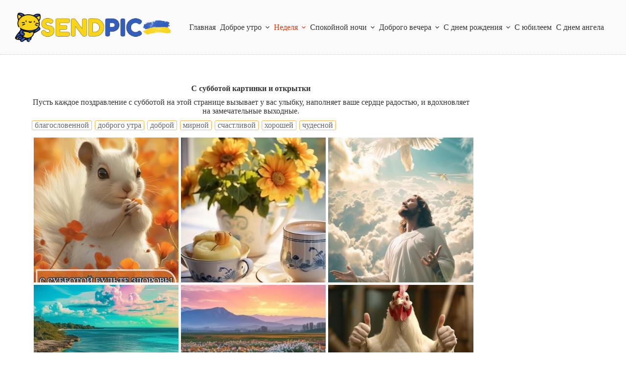

--- FILE ---
content_type: text/html; charset=UTF-8
request_url: https://sendpic.com.ua/ru/s-subbotoj-kartynky-y-otkrytky/
body_size: 18785
content:
<!doctype html>
<html lang="ru-RU">
<head>
<meta charset="UTF-8">
<meta name="viewport" content="width=device-width, initial-scale=1, maximum-scale=5, viewport-fit=cover">
<link rel="profile" href="https://gmpg.org/xfn/11">
<title>С субботой картинки и открытки скачать &#x2d; sendpic.com.ua</title>
<style>img:is([sizes="auto" i], [sizes^="auto," i]) { contain-intrinsic-size: 3000px 1500px }</style>
<!-- The SEO Framework Создано Сибрэ Вайэр -->
<meta name="robots" content="max-snippet:-1,max-image-preview:large,max-video-preview:-1" />
<link rel="canonical" href="https://sendpic.com.ua/ru/s-subbotoj-kartynky-y-otkrytky/" />
<link rel="next" href="https://sendpic.com.ua/ru/s-subbotoj-kartynky-y-otkrytky/page/2/" />
<meta name="description" content="Скачать бесплатно новые поздравления удачной субботы в картинках и открытках в хорошем качестве в 1 клик с сайта sendpic.com.ua." />
<meta property="og:type" content="website" />
<meta property="og:locale" content="ru_RU" />
<meta property="og:site_name" content="sendpic.com.ua" />
<meta property="og:title" content="С субботой картинки и открытки скачать" />
<meta property="og:description" content="Скачать бесплатно новые поздравления удачной субботы в картинках и открытках в хорошем качестве в 1 клик с сайта sendpic.com.ua." />
<meta property="og:url" content="https://sendpic.com.ua/ru/s-subbotoj-kartynky-y-otkrytky/" />
<meta property="og:image" content="https://sendpic.com.ua/wp-content/uploads/2024/06/logo-ua.png" />
<meta property="og:image:width" content="440" />
<meta property="og:image:height" content="110" />
<meta property="og:image:alt" content="sendpic logo ua" />
<meta name="twitter:card" content="summary_large_image" />
<meta name="twitter:title" content="С субботой картинки и открытки скачать" />
<meta name="twitter:description" content="Скачать бесплатно новые поздравления удачной субботы в картинках и открытках в хорошем качестве в 1 клик с сайта sendpic.com.ua." />
<meta name="twitter:image" content="https://sendpic.com.ua/wp-content/uploads/2024/06/logo-ua.png" />
<meta name="twitter:image:alt" content="sendpic logo ua" />
<script type="application/ld+json">{"@context":"https://schema.org","@graph":[{"@type":"WebSite","@id":"https://sendpic.com.ua/ru/#/schema/WebSite","url":"https://sendpic.com.ua/ru/","name":"sendpic.com.ua","description":"картинки скачати, листівки скачати, відкритки, откритки","inLanguage":"ru-RU","potentialAction":{"@type":"SearchAction","target":{"@type":"EntryPoint","urlTemplate":"https://sendpic.com.ua/ru/search/{search_term_string}/"},"query-input":"required name=search_term_string"},"publisher":{"@type":"Organization","@id":"https://sendpic.com.ua/ru/#/schema/Organization","name":"sendpic.com.ua","url":"https://sendpic.com.ua/ru/","logo":{"@type":"ImageObject","url":"https://sendpic.com.ua/wp-content/uploads/2024/06/logo-ua.png","contentUrl":"https://sendpic.com.ua/wp-content/uploads/2024/06/logo-ua.png","width":440,"height":110,"contentSize":"23800"}}},{"@type":"CollectionPage","@id":"https://sendpic.com.ua/ru/s-subbotoj-kartynky-y-otkrytky/","url":"https://sendpic.com.ua/ru/s-subbotoj-kartynky-y-otkrytky/","name":"С субботой картинки и открытки скачать &#x2d; sendpic.com.ua","description":"Скачать бесплатно новые поздравления удачной субботы в картинках и открытках в хорошем качестве в 1 клик с сайта sendpic.com.ua.","inLanguage":"ru-RU","isPartOf":{"@id":"https://sendpic.com.ua/ru/#/schema/WebSite"},"breadcrumb":{"@type":"BreadcrumbList","@id":"https://sendpic.com.ua/ru/#/schema/BreadcrumbList","itemListElement":[{"@type":"ListItem","position":1,"item":"https://sendpic.com.ua/ru/","name":"sendpic.com.ua"},{"@type":"ListItem","position":2,"name":"С субботой картинки и открытки скачать"}]}}]}</script>
<!-- / The SEO Framework Создано Сибрэ Вайэр | 12.61ms meta | 6.56ms boot -->
<link rel="alternate" type="application/rss+xml" title="Картинки і листівки скачати безкоштовно &raquo; Лента" href="https://sendpic.com.ua/ru/feed/" />
<link rel="alternate" type="application/rss+xml" title="Картинки і листівки скачати безкоштовно &raquo; Лента комментариев" href="https://sendpic.com.ua/ru/comments/feed/" />
<link rel="alternate" type="application/rss+xml" title="Картинки і листівки скачати безкоштовно &raquo; Лента рубрики С субботой картинки и открытки" href="https://sendpic.com.ua/ru/s-subbotoj-kartynky-y-otkrytky/feed/" />
<link rel='stylesheet' id='blocksy-dynamic-global-css' href='//sendpic.com.ua/wp-content/cache/wpfc-minified/7l12oyx8/dq245.css' media='all' />
<link rel='stylesheet' id='wp-block-library-css' href='//sendpic.com.ua/wp-content/cache/wpfc-minified/8a53l8zm/dq245.css' media='all' />
<style id='global-styles-inline-css'>
:root{--wp--preset--aspect-ratio--square: 1;--wp--preset--aspect-ratio--4-3: 4/3;--wp--preset--aspect-ratio--3-4: 3/4;--wp--preset--aspect-ratio--3-2: 3/2;--wp--preset--aspect-ratio--2-3: 2/3;--wp--preset--aspect-ratio--16-9: 16/9;--wp--preset--aspect-ratio--9-16: 9/16;--wp--preset--color--black: #000000;--wp--preset--color--cyan-bluish-gray: #abb8c3;--wp--preset--color--white: #ffffff;--wp--preset--color--pale-pink: #f78da7;--wp--preset--color--vivid-red: #cf2e2e;--wp--preset--color--luminous-vivid-orange: #ff6900;--wp--preset--color--luminous-vivid-amber: #fcb900;--wp--preset--color--light-green-cyan: #7bdcb5;--wp--preset--color--vivid-green-cyan: #00d084;--wp--preset--color--pale-cyan-blue: #8ed1fc;--wp--preset--color--vivid-cyan-blue: #0693e3;--wp--preset--color--vivid-purple: #9b51e0;--wp--preset--color--palette-color-1: var(--theme-palette-color-1, #fd5a37);--wp--preset--color--palette-color-2: var(--theme-palette-color-2, #e33812);--wp--preset--color--palette-color-3: var(--theme-palette-color-3, #70707e);--wp--preset--color--palette-color-4: var(--theme-palette-color-4, #030306);--wp--preset--color--palette-color-5: var(--theme-palette-color-5, #DFDFE2);--wp--preset--color--palette-color-6: var(--theme-palette-color-6, #F4F4F5);--wp--preset--color--palette-color-7: var(--theme-palette-color-7, #FBFBFB);--wp--preset--color--palette-color-8: var(--theme-palette-color-8, #ffffff);--wp--preset--gradient--vivid-cyan-blue-to-vivid-purple: linear-gradient(135deg,rgba(6,147,227,1) 0%,rgb(155,81,224) 100%);--wp--preset--gradient--light-green-cyan-to-vivid-green-cyan: linear-gradient(135deg,rgb(122,220,180) 0%,rgb(0,208,130) 100%);--wp--preset--gradient--luminous-vivid-amber-to-luminous-vivid-orange: linear-gradient(135deg,rgba(252,185,0,1) 0%,rgba(255,105,0,1) 100%);--wp--preset--gradient--luminous-vivid-orange-to-vivid-red: linear-gradient(135deg,rgba(255,105,0,1) 0%,rgb(207,46,46) 100%);--wp--preset--gradient--very-light-gray-to-cyan-bluish-gray: linear-gradient(135deg,rgb(238,238,238) 0%,rgb(169,184,195) 100%);--wp--preset--gradient--cool-to-warm-spectrum: linear-gradient(135deg,rgb(74,234,220) 0%,rgb(151,120,209) 20%,rgb(207,42,186) 40%,rgb(238,44,130) 60%,rgb(251,105,98) 80%,rgb(254,248,76) 100%);--wp--preset--gradient--blush-light-purple: linear-gradient(135deg,rgb(255,206,236) 0%,rgb(152,150,240) 100%);--wp--preset--gradient--blush-bordeaux: linear-gradient(135deg,rgb(254,205,165) 0%,rgb(254,45,45) 50%,rgb(107,0,62) 100%);--wp--preset--gradient--luminous-dusk: linear-gradient(135deg,rgb(255,203,112) 0%,rgb(199,81,192) 50%,rgb(65,88,208) 100%);--wp--preset--gradient--pale-ocean: linear-gradient(135deg,rgb(255,245,203) 0%,rgb(182,227,212) 50%,rgb(51,167,181) 100%);--wp--preset--gradient--electric-grass: linear-gradient(135deg,rgb(202,248,128) 0%,rgb(113,206,126) 100%);--wp--preset--gradient--midnight: linear-gradient(135deg,rgb(2,3,129) 0%,rgb(40,116,252) 100%);--wp--preset--gradient--juicy-peach: linear-gradient(to right, #ffecd2 0%, #fcb69f 100%);--wp--preset--gradient--young-passion: linear-gradient(to right, #ff8177 0%, #ff867a 0%, #ff8c7f 21%, #f99185 52%, #cf556c 78%, #b12a5b 100%);--wp--preset--gradient--true-sunset: linear-gradient(to right, #fa709a 0%, #fee140 100%);--wp--preset--gradient--morpheus-den: linear-gradient(to top, #30cfd0 0%, #330867 100%);--wp--preset--gradient--plum-plate: linear-gradient(135deg, #667eea 0%, #764ba2 100%);--wp--preset--gradient--aqua-splash: linear-gradient(15deg, #13547a 0%, #80d0c7 100%);--wp--preset--gradient--love-kiss: linear-gradient(to top, #ff0844 0%, #ffb199 100%);--wp--preset--gradient--new-retrowave: linear-gradient(to top, #3b41c5 0%, #a981bb 49%, #ffc8a9 100%);--wp--preset--gradient--plum-bath: linear-gradient(to top, #cc208e 0%, #6713d2 100%);--wp--preset--gradient--high-flight: linear-gradient(to right, #0acffe 0%, #495aff 100%);--wp--preset--gradient--teen-party: linear-gradient(-225deg, #FF057C 0%, #8D0B93 50%, #321575 100%);--wp--preset--gradient--fabled-sunset: linear-gradient(-225deg, #231557 0%, #44107A 29%, #FF1361 67%, #FFF800 100%);--wp--preset--gradient--arielle-smile: radial-gradient(circle 248px at center, #16d9e3 0%, #30c7ec 47%, #46aef7 100%);--wp--preset--gradient--itmeo-branding: linear-gradient(180deg, #2af598 0%, #009efd 100%);--wp--preset--gradient--deep-blue: linear-gradient(to right, #6a11cb 0%, #2575fc 100%);--wp--preset--gradient--strong-bliss: linear-gradient(to right, #f78ca0 0%, #f9748f 19%, #fd868c 60%, #fe9a8b 100%);--wp--preset--gradient--sweet-period: linear-gradient(to top, #3f51b1 0%, #5a55ae 13%, #7b5fac 25%, #8f6aae 38%, #a86aa4 50%, #cc6b8e 62%, #f18271 75%, #f3a469 87%, #f7c978 100%);--wp--preset--gradient--purple-division: linear-gradient(to top, #7028e4 0%, #e5b2ca 100%);--wp--preset--gradient--cold-evening: linear-gradient(to top, #0c3483 0%, #a2b6df 100%, #6b8cce 100%, #a2b6df 100%);--wp--preset--gradient--mountain-rock: linear-gradient(to right, #868f96 0%, #596164 100%);--wp--preset--gradient--desert-hump: linear-gradient(to top, #c79081 0%, #dfa579 100%);--wp--preset--gradient--ethernal-constance: linear-gradient(to top, #09203f 0%, #537895 100%);--wp--preset--gradient--happy-memories: linear-gradient(-60deg, #ff5858 0%, #f09819 100%);--wp--preset--gradient--grown-early: linear-gradient(to top, #0ba360 0%, #3cba92 100%);--wp--preset--gradient--morning-salad: linear-gradient(-225deg, #B7F8DB 0%, #50A7C2 100%);--wp--preset--gradient--night-call: linear-gradient(-225deg, #AC32E4 0%, #7918F2 48%, #4801FF 100%);--wp--preset--gradient--mind-crawl: linear-gradient(-225deg, #473B7B 0%, #3584A7 51%, #30D2BE 100%);--wp--preset--gradient--angel-care: linear-gradient(-225deg, #FFE29F 0%, #FFA99F 48%, #FF719A 100%);--wp--preset--gradient--juicy-cake: linear-gradient(to top, #e14fad 0%, #f9d423 100%);--wp--preset--gradient--rich-metal: linear-gradient(to right, #d7d2cc 0%, #304352 100%);--wp--preset--gradient--mole-hall: linear-gradient(-20deg, #616161 0%, #9bc5c3 100%);--wp--preset--gradient--cloudy-knoxville: linear-gradient(120deg, #fdfbfb 0%, #ebedee 100%);--wp--preset--gradient--soft-grass: linear-gradient(to top, #c1dfc4 0%, #deecdd 100%);--wp--preset--gradient--saint-petersburg: linear-gradient(135deg, #f5f7fa 0%, #c3cfe2 100%);--wp--preset--gradient--everlasting-sky: linear-gradient(135deg, #fdfcfb 0%, #e2d1c3 100%);--wp--preset--gradient--kind-steel: linear-gradient(-20deg, #e9defa 0%, #fbfcdb 100%);--wp--preset--gradient--over-sun: linear-gradient(60deg, #abecd6 0%, #fbed96 100%);--wp--preset--gradient--premium-white: linear-gradient(to top, #d5d4d0 0%, #d5d4d0 1%, #eeeeec 31%, #efeeec 75%, #e9e9e7 100%);--wp--preset--gradient--clean-mirror: linear-gradient(45deg, #93a5cf 0%, #e4efe9 100%);--wp--preset--gradient--wild-apple: linear-gradient(to top, #d299c2 0%, #fef9d7 100%);--wp--preset--gradient--snow-again: linear-gradient(to top, #e6e9f0 0%, #eef1f5 100%);--wp--preset--gradient--confident-cloud: linear-gradient(to top, #dad4ec 0%, #dad4ec 1%, #f3e7e9 100%);--wp--preset--gradient--glass-water: linear-gradient(to top, #dfe9f3 0%, white 100%);--wp--preset--gradient--perfect-white: linear-gradient(-225deg, #E3FDF5 0%, #FFE6FA 100%);--wp--preset--font-size--small: 13px;--wp--preset--font-size--medium: 20px;--wp--preset--font-size--large: clamp(22px, 1.375rem + ((1vw - 3.2px) * 0.625), 30px);--wp--preset--font-size--x-large: clamp(30px, 1.875rem + ((1vw - 3.2px) * 1.563), 50px);--wp--preset--font-size--xx-large: clamp(45px, 2.813rem + ((1vw - 3.2px) * 2.734), 80px);--wp--preset--spacing--20: 0.44rem;--wp--preset--spacing--30: 0.67rem;--wp--preset--spacing--40: 1rem;--wp--preset--spacing--50: 1.5rem;--wp--preset--spacing--60: 2.25rem;--wp--preset--spacing--70: 3.38rem;--wp--preset--spacing--80: 5.06rem;--wp--preset--shadow--natural: 6px 6px 9px rgba(0, 0, 0, 0.2);--wp--preset--shadow--deep: 12px 12px 50px rgba(0, 0, 0, 0.4);--wp--preset--shadow--sharp: 6px 6px 0px rgba(0, 0, 0, 0.2);--wp--preset--shadow--outlined: 6px 6px 0px -3px rgba(255, 255, 255, 1), 6px 6px rgba(0, 0, 0, 1);--wp--preset--shadow--crisp: 6px 6px 0px rgba(0, 0, 0, 1);}:root { --wp--style--global--content-size: var(--theme-block-max-width);--wp--style--global--wide-size: var(--theme-block-wide-max-width); }:where(body) { margin: 0; }.wp-site-blocks > .alignleft { float: left; margin-right: 2em; }.wp-site-blocks > .alignright { float: right; margin-left: 2em; }.wp-site-blocks > .aligncenter { justify-content: center; margin-left: auto; margin-right: auto; }:where(.wp-site-blocks) > * { margin-block-start: var(--theme-content-spacing); margin-block-end: 0; }:where(.wp-site-blocks) > :first-child { margin-block-start: 0; }:where(.wp-site-blocks) > :last-child { margin-block-end: 0; }:root { --wp--style--block-gap: var(--theme-content-spacing); }:root :where(.is-layout-flow) > :first-child{margin-block-start: 0;}:root :where(.is-layout-flow) > :last-child{margin-block-end: 0;}:root :where(.is-layout-flow) > *{margin-block-start: var(--theme-content-spacing);margin-block-end: 0;}:root :where(.is-layout-constrained) > :first-child{margin-block-start: 0;}:root :where(.is-layout-constrained) > :last-child{margin-block-end: 0;}:root :where(.is-layout-constrained) > *{margin-block-start: var(--theme-content-spacing);margin-block-end: 0;}:root :where(.is-layout-flex){gap: var(--theme-content-spacing);}:root :where(.is-layout-grid){gap: var(--theme-content-spacing);}.is-layout-flow > .alignleft{float: left;margin-inline-start: 0;margin-inline-end: 2em;}.is-layout-flow > .alignright{float: right;margin-inline-start: 2em;margin-inline-end: 0;}.is-layout-flow > .aligncenter{margin-left: auto !important;margin-right: auto !important;}.is-layout-constrained > .alignleft{float: left;margin-inline-start: 0;margin-inline-end: 2em;}.is-layout-constrained > .alignright{float: right;margin-inline-start: 2em;margin-inline-end: 0;}.is-layout-constrained > .aligncenter{margin-left: auto !important;margin-right: auto !important;}.is-layout-constrained > :where(:not(.alignleft):not(.alignright):not(.alignfull)){max-width: var(--wp--style--global--content-size);margin-left: auto !important;margin-right: auto !important;}.is-layout-constrained > .alignwide{max-width: var(--wp--style--global--wide-size);}body .is-layout-flex{display: flex;}.is-layout-flex{flex-wrap: wrap;align-items: center;}.is-layout-flex > :is(*, div){margin: 0;}body .is-layout-grid{display: grid;}.is-layout-grid > :is(*, div){margin: 0;}body{padding-top: 0px;padding-right: 0px;padding-bottom: 0px;padding-left: 0px;}.has-black-color{color: var(--wp--preset--color--black) !important;}.has-cyan-bluish-gray-color{color: var(--wp--preset--color--cyan-bluish-gray) !important;}.has-white-color{color: var(--wp--preset--color--white) !important;}.has-pale-pink-color{color: var(--wp--preset--color--pale-pink) !important;}.has-vivid-red-color{color: var(--wp--preset--color--vivid-red) !important;}.has-luminous-vivid-orange-color{color: var(--wp--preset--color--luminous-vivid-orange) !important;}.has-luminous-vivid-amber-color{color: var(--wp--preset--color--luminous-vivid-amber) !important;}.has-light-green-cyan-color{color: var(--wp--preset--color--light-green-cyan) !important;}.has-vivid-green-cyan-color{color: var(--wp--preset--color--vivid-green-cyan) !important;}.has-pale-cyan-blue-color{color: var(--wp--preset--color--pale-cyan-blue) !important;}.has-vivid-cyan-blue-color{color: var(--wp--preset--color--vivid-cyan-blue) !important;}.has-vivid-purple-color{color: var(--wp--preset--color--vivid-purple) !important;}.has-palette-color-1-color{color: var(--wp--preset--color--palette-color-1) !important;}.has-palette-color-2-color{color: var(--wp--preset--color--palette-color-2) !important;}.has-palette-color-3-color{color: var(--wp--preset--color--palette-color-3) !important;}.has-palette-color-4-color{color: var(--wp--preset--color--palette-color-4) !important;}.has-palette-color-5-color{color: var(--wp--preset--color--palette-color-5) !important;}.has-palette-color-6-color{color: var(--wp--preset--color--palette-color-6) !important;}.has-palette-color-7-color{color: var(--wp--preset--color--palette-color-7) !important;}.has-palette-color-8-color{color: var(--wp--preset--color--palette-color-8) !important;}.has-black-background-color{background-color: var(--wp--preset--color--black) !important;}.has-cyan-bluish-gray-background-color{background-color: var(--wp--preset--color--cyan-bluish-gray) !important;}.has-white-background-color{background-color: var(--wp--preset--color--white) !important;}.has-pale-pink-background-color{background-color: var(--wp--preset--color--pale-pink) !important;}.has-vivid-red-background-color{background-color: var(--wp--preset--color--vivid-red) !important;}.has-luminous-vivid-orange-background-color{background-color: var(--wp--preset--color--luminous-vivid-orange) !important;}.has-luminous-vivid-amber-background-color{background-color: var(--wp--preset--color--luminous-vivid-amber) !important;}.has-light-green-cyan-background-color{background-color: var(--wp--preset--color--light-green-cyan) !important;}.has-vivid-green-cyan-background-color{background-color: var(--wp--preset--color--vivid-green-cyan) !important;}.has-pale-cyan-blue-background-color{background-color: var(--wp--preset--color--pale-cyan-blue) !important;}.has-vivid-cyan-blue-background-color{background-color: var(--wp--preset--color--vivid-cyan-blue) !important;}.has-vivid-purple-background-color{background-color: var(--wp--preset--color--vivid-purple) !important;}.has-palette-color-1-background-color{background-color: var(--wp--preset--color--palette-color-1) !important;}.has-palette-color-2-background-color{background-color: var(--wp--preset--color--palette-color-2) !important;}.has-palette-color-3-background-color{background-color: var(--wp--preset--color--palette-color-3) !important;}.has-palette-color-4-background-color{background-color: var(--wp--preset--color--palette-color-4) !important;}.has-palette-color-5-background-color{background-color: var(--wp--preset--color--palette-color-5) !important;}.has-palette-color-6-background-color{background-color: var(--wp--preset--color--palette-color-6) !important;}.has-palette-color-7-background-color{background-color: var(--wp--preset--color--palette-color-7) !important;}.has-palette-color-8-background-color{background-color: var(--wp--preset--color--palette-color-8) !important;}.has-black-border-color{border-color: var(--wp--preset--color--black) !important;}.has-cyan-bluish-gray-border-color{border-color: var(--wp--preset--color--cyan-bluish-gray) !important;}.has-white-border-color{border-color: var(--wp--preset--color--white) !important;}.has-pale-pink-border-color{border-color: var(--wp--preset--color--pale-pink) !important;}.has-vivid-red-border-color{border-color: var(--wp--preset--color--vivid-red) !important;}.has-luminous-vivid-orange-border-color{border-color: var(--wp--preset--color--luminous-vivid-orange) !important;}.has-luminous-vivid-amber-border-color{border-color: var(--wp--preset--color--luminous-vivid-amber) !important;}.has-light-green-cyan-border-color{border-color: var(--wp--preset--color--light-green-cyan) !important;}.has-vivid-green-cyan-border-color{border-color: var(--wp--preset--color--vivid-green-cyan) !important;}.has-pale-cyan-blue-border-color{border-color: var(--wp--preset--color--pale-cyan-blue) !important;}.has-vivid-cyan-blue-border-color{border-color: var(--wp--preset--color--vivid-cyan-blue) !important;}.has-vivid-purple-border-color{border-color: var(--wp--preset--color--vivid-purple) !important;}.has-palette-color-1-border-color{border-color: var(--wp--preset--color--palette-color-1) !important;}.has-palette-color-2-border-color{border-color: var(--wp--preset--color--palette-color-2) !important;}.has-palette-color-3-border-color{border-color: var(--wp--preset--color--palette-color-3) !important;}.has-palette-color-4-border-color{border-color: var(--wp--preset--color--palette-color-4) !important;}.has-palette-color-5-border-color{border-color: var(--wp--preset--color--palette-color-5) !important;}.has-palette-color-6-border-color{border-color: var(--wp--preset--color--palette-color-6) !important;}.has-palette-color-7-border-color{border-color: var(--wp--preset--color--palette-color-7) !important;}.has-palette-color-8-border-color{border-color: var(--wp--preset--color--palette-color-8) !important;}.has-vivid-cyan-blue-to-vivid-purple-gradient-background{background: var(--wp--preset--gradient--vivid-cyan-blue-to-vivid-purple) !important;}.has-light-green-cyan-to-vivid-green-cyan-gradient-background{background: var(--wp--preset--gradient--light-green-cyan-to-vivid-green-cyan) !important;}.has-luminous-vivid-amber-to-luminous-vivid-orange-gradient-background{background: var(--wp--preset--gradient--luminous-vivid-amber-to-luminous-vivid-orange) !important;}.has-luminous-vivid-orange-to-vivid-red-gradient-background{background: var(--wp--preset--gradient--luminous-vivid-orange-to-vivid-red) !important;}.has-very-light-gray-to-cyan-bluish-gray-gradient-background{background: var(--wp--preset--gradient--very-light-gray-to-cyan-bluish-gray) !important;}.has-cool-to-warm-spectrum-gradient-background{background: var(--wp--preset--gradient--cool-to-warm-spectrum) !important;}.has-blush-light-purple-gradient-background{background: var(--wp--preset--gradient--blush-light-purple) !important;}.has-blush-bordeaux-gradient-background{background: var(--wp--preset--gradient--blush-bordeaux) !important;}.has-luminous-dusk-gradient-background{background: var(--wp--preset--gradient--luminous-dusk) !important;}.has-pale-ocean-gradient-background{background: var(--wp--preset--gradient--pale-ocean) !important;}.has-electric-grass-gradient-background{background: var(--wp--preset--gradient--electric-grass) !important;}.has-midnight-gradient-background{background: var(--wp--preset--gradient--midnight) !important;}.has-juicy-peach-gradient-background{background: var(--wp--preset--gradient--juicy-peach) !important;}.has-young-passion-gradient-background{background: var(--wp--preset--gradient--young-passion) !important;}.has-true-sunset-gradient-background{background: var(--wp--preset--gradient--true-sunset) !important;}.has-morpheus-den-gradient-background{background: var(--wp--preset--gradient--morpheus-den) !important;}.has-plum-plate-gradient-background{background: var(--wp--preset--gradient--plum-plate) !important;}.has-aqua-splash-gradient-background{background: var(--wp--preset--gradient--aqua-splash) !important;}.has-love-kiss-gradient-background{background: var(--wp--preset--gradient--love-kiss) !important;}.has-new-retrowave-gradient-background{background: var(--wp--preset--gradient--new-retrowave) !important;}.has-plum-bath-gradient-background{background: var(--wp--preset--gradient--plum-bath) !important;}.has-high-flight-gradient-background{background: var(--wp--preset--gradient--high-flight) !important;}.has-teen-party-gradient-background{background: var(--wp--preset--gradient--teen-party) !important;}.has-fabled-sunset-gradient-background{background: var(--wp--preset--gradient--fabled-sunset) !important;}.has-arielle-smile-gradient-background{background: var(--wp--preset--gradient--arielle-smile) !important;}.has-itmeo-branding-gradient-background{background: var(--wp--preset--gradient--itmeo-branding) !important;}.has-deep-blue-gradient-background{background: var(--wp--preset--gradient--deep-blue) !important;}.has-strong-bliss-gradient-background{background: var(--wp--preset--gradient--strong-bliss) !important;}.has-sweet-period-gradient-background{background: var(--wp--preset--gradient--sweet-period) !important;}.has-purple-division-gradient-background{background: var(--wp--preset--gradient--purple-division) !important;}.has-cold-evening-gradient-background{background: var(--wp--preset--gradient--cold-evening) !important;}.has-mountain-rock-gradient-background{background: var(--wp--preset--gradient--mountain-rock) !important;}.has-desert-hump-gradient-background{background: var(--wp--preset--gradient--desert-hump) !important;}.has-ethernal-constance-gradient-background{background: var(--wp--preset--gradient--ethernal-constance) !important;}.has-happy-memories-gradient-background{background: var(--wp--preset--gradient--happy-memories) !important;}.has-grown-early-gradient-background{background: var(--wp--preset--gradient--grown-early) !important;}.has-morning-salad-gradient-background{background: var(--wp--preset--gradient--morning-salad) !important;}.has-night-call-gradient-background{background: var(--wp--preset--gradient--night-call) !important;}.has-mind-crawl-gradient-background{background: var(--wp--preset--gradient--mind-crawl) !important;}.has-angel-care-gradient-background{background: var(--wp--preset--gradient--angel-care) !important;}.has-juicy-cake-gradient-background{background: var(--wp--preset--gradient--juicy-cake) !important;}.has-rich-metal-gradient-background{background: var(--wp--preset--gradient--rich-metal) !important;}.has-mole-hall-gradient-background{background: var(--wp--preset--gradient--mole-hall) !important;}.has-cloudy-knoxville-gradient-background{background: var(--wp--preset--gradient--cloudy-knoxville) !important;}.has-soft-grass-gradient-background{background: var(--wp--preset--gradient--soft-grass) !important;}.has-saint-petersburg-gradient-background{background: var(--wp--preset--gradient--saint-petersburg) !important;}.has-everlasting-sky-gradient-background{background: var(--wp--preset--gradient--everlasting-sky) !important;}.has-kind-steel-gradient-background{background: var(--wp--preset--gradient--kind-steel) !important;}.has-over-sun-gradient-background{background: var(--wp--preset--gradient--over-sun) !important;}.has-premium-white-gradient-background{background: var(--wp--preset--gradient--premium-white) !important;}.has-clean-mirror-gradient-background{background: var(--wp--preset--gradient--clean-mirror) !important;}.has-wild-apple-gradient-background{background: var(--wp--preset--gradient--wild-apple) !important;}.has-snow-again-gradient-background{background: var(--wp--preset--gradient--snow-again) !important;}.has-confident-cloud-gradient-background{background: var(--wp--preset--gradient--confident-cloud) !important;}.has-glass-water-gradient-background{background: var(--wp--preset--gradient--glass-water) !important;}.has-perfect-white-gradient-background{background: var(--wp--preset--gradient--perfect-white) !important;}.has-small-font-size{font-size: var(--wp--preset--font-size--small) !important;}.has-medium-font-size{font-size: var(--wp--preset--font-size--medium) !important;}.has-large-font-size{font-size: var(--wp--preset--font-size--large) !important;}.has-x-large-font-size{font-size: var(--wp--preset--font-size--x-large) !important;}.has-xx-large-font-size{font-size: var(--wp--preset--font-size--xx-large) !important;}
:root :where(.wp-block-pullquote){font-size: clamp(0.984em, 0.984rem + ((1vw - 0.2em) * 0.645), 1.5em);line-height: 1.6;}
</style>
<link rel='stylesheet' id='ct-main-styles-css' href='//sendpic.com.ua/wp-content/cache/wpfc-minified/2qg3hk2s/dq245.css' media='all' />
<link rel='stylesheet' id='ct-page-title-styles-css' href='//sendpic.com.ua/wp-content/cache/wpfc-minified/f1n4csy9/dq245.css' media='all' />
<link rel='stylesheet' id='ct-sidebar-styles-css' href='//sendpic.com.ua/wp-content/cache/wpfc-minified/g25noemr/dq245.css' media='all' />
<!-- Global site tag (gtag.js) - Google Analytics v4 -->
<script async src="https://www.googletagmanager.com/gtag/js?id=G-TXWMQ5M37Y"></script>
<script>
window.dataLayer = window.dataLayer || [];
function gtag(){dataLayer.push(arguments);}
gtag('js', new Date());
gtag('config', 'G-TXWMQ5M37Y');
</script>
<!-- End Google Analytics v4 -->
<script src="https://sendpic.com.ua/wp-content/themes/blocksy/static/js/jquery.slim.min.js?ver=6.8.3" id="jquery_slim-js"></script>
<link rel="https://api.w.org/" href="https://sendpic.com.ua/wp-json/" /><link rel="alternate" title="JSON" type="application/json" href="https://sendpic.com.ua/wp-json/wp/v2/categories/345" /><link rel="EditURI" type="application/rsd+xml" title="RSD" href="https://sendpic.com.ua/xmlrpc.php?rsd" />
<script async src="https://pagead2.googlesyndication.com/pagead/js/adsbygoogle.js?client=ca-pub-5034025425425413"
crossorigin="anonymous"></script><noscript><link rel='stylesheet' href='//sendpic.com.ua/wp-content/cache/wpfc-minified/1pu4bmcq/dq245.css' type='text/css'></noscript>
<link rel="icon" href="https://sendpic.com.ua/wp-content/uploads/2024/03/cropped-favicon-32x32.png" sizes="32x32" />
<link rel="icon" href="https://sendpic.com.ua/wp-content/uploads/2024/03/cropped-favicon-192x192.png" sizes="192x192" />
<link rel="apple-touch-icon" href="https://sendpic.com.ua/wp-content/uploads/2024/03/cropped-favicon-180x180.png" />
<meta name="msapplication-TileImage" content="https://sendpic.com.ua/wp-content/uploads/2024/03/cropped-favicon-270x270.png" />
<style id="wp-custom-css">
/* Modula Gallery */
.modula-item-content:hover img {
transform: scale(1.1);
}
[data-prefix="single_page"] .entry-header .page-title{margin-bottom:10px;padding-top:60px}
.page-id-3330 .download_wrapp{display: none;}.page-id-3330 .custom_tags_wrapp{display: none;}
.page-id-12646 .download_wrapp{display: none;}.page-id-12646 .custom_tags_wrapp{display: none;}
.page-id-12653 .download_wrapp{display: none;}.page-id-12653 .custom_tags_wrapp{display: none;}
.page-id-515 .date-home a{color:#fff;background-color:#3461bf;border-radius:5px;padding:0 5px 5px;margin:1px;line-height:32px;white-space: nowrap;}
.page-id-854 .date-home a{color:#fff;background-color:#3461bf;border-radius:5px;padding:0 5px 5px;margin:1px;line-height:32px;white-space: nowrap;}.copy-the-code-wrap{display:block;position:relative;padding:30px 10px 20px;background:#fff;color:#000;box-shadow:0 0 2px 1px #e6e6e6}.copy-the-code-wrap .copy-the-code-button{background-color:#faebd7!important;color:#333!important;padding:0 5px!important;cursor:pointer;box-shadow:none;font-size:15px;font-weight:400;border-radius:0;text-transform:capitalize;border:none;outline:0}.downloadimg{color:#333;border-radius:0;padding:0;margin:0;line-height:32px;white-space:nowrap;text-decoration:underline;display:block;text-align:center}@media (max-width:689.98px){.downloadimg{color:#333;background-color:#faebd7;border-radius:5px;padding:8px;margin-bottom:40px;line-height:32px;white-space:nowrap;text-align:center;text-decoration:none;display:block}}
[data-prefix=single_blog_post] [class*=ct-container]>article[class*=post] .entry-content{ display: none; }[data-prefix="single_blog_post"] .ct-related-posts .related-entry-title { --theme-font-size: 14px; display: none; }
[data-prefix="single_blog_post"] .entry-header .entry-meta { margin-top: 0px; margin-bottom: 5px; }.date-home a{ display: inline-block; padding: 0px 5px; border: 1px solid #ffb54b; color: #666; margin: 5px 1px; border-radius: 3px; font-size: 16px !important; }.date-home{ text-align: left; }
/*#header {
margin-bottom: 35px;
} */		</style>
</head>
<body class="archive category category-s-subbotoj-kartynky-y-otkrytky category-345 wp-custom-logo wp-embed-responsive wp-theme-blocksy" data-link="type-2" data-prefix="categories" data-header="type-1" data-footer="type-1" >
<a class="skip-link show-on-focus" href="#main">
Перейти к сути</a>
<div class="ct-drawer-canvas" data-location="start" ><div id="offcanvas" class="ct-panel ct-header" data-behaviour="modal" >
<div class="ct-panel-actions">
<button class="ct-toggle-close" data-type="type-1" aria-label="Закрыть выезжающую панель">
<svg class="ct-icon" width="12" height="12" viewBox="0 0 15 15"><path d="M1 15a1 1 0 01-.71-.29 1 1 0 010-1.41l5.8-5.8-5.8-5.8A1 1 0 011.7.29l5.8 5.8 5.8-5.8a1 1 0 011.41 1.41l-5.8 5.8 5.8 5.8a1 1 0 01-1.41 1.41l-5.8-5.8-5.8 5.8A1 1 0 011 15z"/></svg>
</button>
</div>
<div class="ct-panel-content" data-device="desktop" ><div class="ct-panel-content-inner"></div></div><div class="ct-panel-content" data-device="mobile" ><div class="ct-panel-content-inner">
<div
class="ct-header-text "
data-id="text" >
<div class="entry-content">
<p><img class="alignnone size-medium wp-image-788" src="https://sendpic.com.ua/wp-content/uploads/2024/01/sendpic-logo-png-300x75.png" alt="sendpic logo" width="300" height="75" /></p>	</div>
</div>
<nav
class="mobile-menu has-submenu"
data-id="mobile-menu" data-interaction="click" data-toggle-type="type-1" 	aria-label="Меню вне холста">
<ul id="menu-main-menu-ru-1" role="menubar"><li class="menu-item menu-item-type-post_type menu-item-object-page menu-item-home menu-item-858" role="none"><a href="https://sendpic.com.ua/ru/" class="ct-menu-link" role="menuitem">Главная</a></li>
<li class="menu-item menu-item-type-taxonomy menu-item-object-category menu-item-has-children menu-item-885" role="none"><span class="ct-sub-menu-parent"><a href="https://sendpic.com.ua/ru/dobroe-utro-kartinki/" class="ct-menu-link" role="menuitem">Доброе утро</a><button class="ct-toggle-dropdown-mobile" aria-label="Раскрыть выпадающее меню" aria-haspopup="true" aria-expanded="false" role="menuitem" ><svg class="ct-icon toggle-icon-1" width="15" height="15" viewBox="0 0 15 15"><path d="M3.9,5.1l3.6,3.6l3.6-3.6l1.4,0.7l-5,5l-5-5L3.9,5.1z"/></svg></button></span>
<ul class="sub-menu" role="menu">
<li class="menu-item menu-item-type-taxonomy menu-item-object-category menu-item-has-children menu-item-1313" role="none"><span class="ct-sub-menu-parent"><a href="https://sendpic.com.ua/ru/dobryj-den-kartynky-y-otkrytky/" class="ct-menu-link" role="menuitem">Доброго дня</a><button class="ct-toggle-dropdown-mobile" aria-label="Раскрыть выпадающее меню" aria-haspopup="true" aria-expanded="false" role="menuitem" ><svg class="ct-icon toggle-icon-1" width="15" height="15" viewBox="0 0 15 15"><path d="M3.9,5.1l3.6,3.6l3.6-3.6l1.4,0.7l-5,5l-5-5L3.9,5.1z"/></svg></button></span>
<ul class="sub-menu" role="menu">
<li class="menu-item menu-item-type-taxonomy menu-item-object-post_tag menu-item-3427" role="none"><a href="https://sendpic.com.ua/ru/tag/s-dobrym-dnem-kartynky-y-otkrytky/" class="ct-menu-link" role="menuitem">С добрым днем</a></li>
<li class="menu-item menu-item-type-taxonomy menu-item-object-post_tag menu-item-3426" role="none"><a href="https://sendpic.com.ua/ru/tag/s-novym-dnem-kartynky-y-otkrytky/" class="ct-menu-link" role="menuitem">С новым днем</a></li>
</ul>
</li>
<li class="menu-item menu-item-type-taxonomy menu-item-object-post_tag menu-item-2041" role="none"><a href="https://sendpic.com.ua/ru/tag/dobrogo-utra-vkusnogo-kofe-kartynky-y-otkrytky/" class="ct-menu-link" role="menuitem">Кофе</a></li>
<li class="menu-item menu-item-type-taxonomy menu-item-object-post_tag menu-item-2174" role="none"><a href="https://sendpic.com.ua/ru/tag/dobroe-utro-zdorovya-vam-kartynky-y-otkrytky/" class="ct-menu-link" role="menuitem">Здоровья вам</a></li>
<li class="menu-item menu-item-type-taxonomy menu-item-object-post_tag menu-item-2175" role="none"><a href="https://sendpic.com.ua/ru/tag/dobroe-utro-horoshego-nastroenyya/" class="ct-menu-link" role="menuitem">Хорошего настроения</a></li>
<li class="menu-item menu-item-type-taxonomy menu-item-object-post_tag menu-item-1427" role="none"><a href="https://sendpic.com.ua/ru/tag/otkrytky-y-kartynky-dobroe-utro-solnyshko/" class="ct-menu-link" role="menuitem">Солнышко</a></li>
<li class="menu-item menu-item-type-taxonomy menu-item-object-post_tag menu-item-1915" role="none"><a href="https://sendpic.com.ua/ru/tag/romantycheskye-pozdravlenyya-s-dobrym-utrom/" class="ct-menu-link" role="menuitem">Романтические</a></li>
<li class="menu-item menu-item-type-taxonomy menu-item-object-post_tag menu-item-1913" role="none"><a href="https://sendpic.com.ua/ru/tag/dobroe-utro-lyubymaya-kartynky-y-otkrytky/" class="ct-menu-link" role="menuitem">Любимая</a></li>
<li class="menu-item menu-item-type-taxonomy menu-item-object-post_tag menu-item-1914" role="none"><a href="https://sendpic.com.ua/ru/tag/dobroe-utro-lyubymyj-kartynky-y-otkrytky/" class="ct-menu-link" role="menuitem">Любимый</a></li>
<li class="menu-item menu-item-type-taxonomy menu-item-object-post_tag menu-item-1426" role="none"><a href="https://sendpic.com.ua/ru/tag/dobroe-utro-tseluyu-kartynky-y-otkrytky/" class="ct-menu-link" role="menuitem">Целую</a></li>
<li class="menu-item menu-item-type-taxonomy menu-item-object-post_tag menu-item-1477" role="none"><a href="https://sendpic.com.ua/ru/tag/dobroe-utro-tsvety-kartynky-y-otkrytky/" class="ct-menu-link" role="menuitem">Цветы</a></li>
<li class="menu-item menu-item-type-taxonomy menu-item-object-post_tag menu-item-1425" role="none"><a href="https://sendpic.com.ua/ru/tag/dobroe-utro-kartynky-y-otkrytky-prykolnye/" class="ct-menu-link" role="menuitem">Прикольные</a></li>
<li class="menu-item menu-item-type-taxonomy menu-item-object-post_tag menu-item-3252" role="none"><a href="https://sendpic.com.ua/ru/tag/dobrogo-myrnogo-utra-kartynky-y-otkrytky/" class="ct-menu-link" role="menuitem">Мирного утра</a></li>
<li class="menu-item menu-item-type-taxonomy menu-item-object-post_tag menu-item-3254" role="none"><a href="https://sendpic.com.ua/ru/tag/dobroe-utro-myrnogo-neba-kartynky-y-otkrytky/" class="ct-menu-link" role="menuitem">Мирного неба</a></li>
<li class="menu-item menu-item-type-taxonomy menu-item-object-post_tag menu-item-3255" role="none"><a href="https://sendpic.com.ua/ru/tag/myrnogo-neba-nad-golovoj-kartynky-y-otkrytky/" class="ct-menu-link" role="menuitem">Мирного неба над головой</a></li>
<li class="menu-item menu-item-type-taxonomy menu-item-object-post_tag menu-item-3253" role="none"><a href="https://sendpic.com.ua/ru/tag/dobrogo-utra-myra-y-dobra-kartynky-y-otkrytky/" class="ct-menu-link" role="menuitem">Мира и добра</a></li>
<li class="menu-item menu-item-type-taxonomy menu-item-object-post_tag menu-item-3250" role="none"><a href="https://sendpic.com.ua/ru/tag/dobrogo-tyhogo-utra-kartynky-y-otkrytky/" class="ct-menu-link" role="menuitem">Тихого утра</a></li>
<li class="menu-item menu-item-type-taxonomy menu-item-object-post_tag menu-item-3251" role="none"><a href="https://sendpic.com.ua/ru/tag/dobrogo-utra-spokojnogo-dnya-kartynky-y-otkrytky/" class="ct-menu-link" role="menuitem">Спокойного дня</a></li>
<li class="menu-item menu-item-type-taxonomy menu-item-object-post_tag menu-item-1589" role="none"><a href="https://sendpic.com.ua/ru/tag/blagoslovennogo-dnya-kartynky-y-otkrytky/" class="ct-menu-link" role="menuitem">Благословенного дня</a></li>
<li class="menu-item menu-item-type-taxonomy menu-item-object-post_tag menu-item-1590" role="none"><a href="https://sendpic.com.ua/ru/tag/s-novym-dnem-kartynky-y-otkrytky/" class="ct-menu-link" role="menuitem">С новым днем</a></li>
<li class="menu-item menu-item-type-taxonomy menu-item-object-post_tag menu-item-1716" role="none"><a href="https://sendpic.com.ua/ru/tag/dobrogo-utra-druzya-kartynky-y-otkrytky/" class="ct-menu-link" role="menuitem">Доброго утра друзья</a></li>
<li class="menu-item menu-item-type-taxonomy menu-item-object-post_tag menu-item-1765" role="none"><a href="https://sendpic.com.ua/ru/tag/dobrogo-utra-vkusnogo-zavtraka-kartynky-y-otkrytky/" class="ct-menu-link" role="menuitem">Приятного аппетита</a></li>
<li class="menu-item menu-item-type-taxonomy menu-item-object-post_tag menu-item-2042" role="none"><a href="https://sendpic.com.ua/ru/tag/dobroe-utro-ukrayntsy-kartynky-y-otkrytky/" class="ct-menu-link" role="menuitem">Украина</a></li>
<li class="menu-item menu-item-type-taxonomy menu-item-object-post_tag menu-item-2257" role="none"><a href="https://sendpic.com.ua/ru/tag/dobroe-utro-my-s-ukrayny-kartynky-y-otkrytky/" class="ct-menu-link" role="menuitem">Мы с Украины</a></li>
<li class="menu-item menu-item-type-taxonomy menu-item-object-post_tag menu-item-2316" role="none"><a href="https://sendpic.com.ua/ru/tag/pryyatnogo-utra-kartynky-y-otkrytky/" class="ct-menu-link" role="menuitem">Приятного утра</a></li>
<li class="menu-item menu-item-type-taxonomy menu-item-object-post_tag menu-item-2370" role="none"><a href="https://sendpic.com.ua/ru/tag/dobrogo-utra-schastlyvogo-dnya-kartynky-y-otkrytky/" class="ct-menu-link" role="menuitem">Счастливого дня</a></li>
<li class="menu-item menu-item-type-taxonomy menu-item-object-post_tag menu-item-2563" role="none"><a href="https://sendpic.com.ua/ru/tag/bodrogo-utra-kartynky-y-otkrytky/" class="ct-menu-link" role="menuitem">Бодрого утра</a></li>
<li class="menu-item menu-item-type-taxonomy menu-item-object-post_tag menu-item-2564" role="none"><a href="https://sendpic.com.ua/ru/tag/dobrogo-utra-horoshego-dnya-kartynky-y-otkrytky/" class="ct-menu-link" role="menuitem">Хорошего дня</a></li>
<li class="menu-item menu-item-type-taxonomy menu-item-object-post_tag menu-item-2565" role="none"><a href="https://sendpic.com.ua/ru/tag/dobroe-utro-chudesnogo-dnya-kartynky-y-otkrytky/" class="ct-menu-link" role="menuitem">Чудесного дня</a></li>
<li class="menu-item menu-item-type-taxonomy menu-item-object-post_tag menu-item-2566" role="none"><a href="https://sendpic.com.ua/ru/tag/dobrogo-solnechnogo-utra-kartynky-y-otkrytky/" class="ct-menu-link" role="menuitem">Солнечного утра</a></li>
<li class="menu-item menu-item-type-taxonomy menu-item-object-post_tag menu-item-2750" role="none"><a href="https://sendpic.com.ua/ru/tag/krasyvogo-utra-dobrogo-dnya-kartynky-y-otkrytky/" class="ct-menu-link" role="menuitem">Красивого утра</a></li>
<li class="menu-item menu-item-type-taxonomy menu-item-object-post_tag menu-item-3317" role="none"><a href="https://sendpic.com.ua/ru/tag/udachnogo-dnya-kartynky-y-otkrytky/" class="ct-menu-link" role="menuitem">Удачного дня</a></li>
</ul>
</li>
<li class="menu-item menu-item-type-taxonomy menu-item-object-category current-menu-ancestor current-menu-parent menu-item-has-children menu-item-3429" role="none"><span class="ct-sub-menu-parent"><a href="https://sendpic.com.ua/ru/kartynky-y-otkrytky-na-kazhdyj-den-nedely/" class="ct-menu-link" role="menuitem">Неделя</a><button class="ct-toggle-dropdown-mobile" aria-label="Раскрыть выпадающее меню" aria-haspopup="true" aria-expanded="false" role="menuitem" ><svg class="ct-icon toggle-icon-1" width="15" height="15" viewBox="0 0 15 15"><path d="M3.9,5.1l3.6,3.6l3.6-3.6l1.4,0.7l-5,5l-5-5L3.9,5.1z"/></svg></button></span>
<ul class="sub-menu" role="menu">
<li class="menu-item menu-item-type-taxonomy menu-item-object-category menu-item-has-children menu-item-3898" role="none"><span class="ct-sub-menu-parent"><a href="https://sendpic.com.ua/ru/s-ponedelnykom-kartynky-y-otkrytky/" class="ct-menu-link" role="menuitem">Понедельник</a><button class="ct-toggle-dropdown-mobile" aria-label="Раскрыть выпадающее меню" aria-haspopup="true" aria-expanded="false" role="menuitem" ><svg class="ct-icon toggle-icon-1" width="15" height="15" viewBox="0 0 15 15"><path d="M3.9,5.1l3.6,3.6l3.6-3.6l1.4,0.7l-5,5l-5-5L3.9,5.1z"/></svg></button></span>
<ul class="sub-menu" role="menu">
<li class="menu-item menu-item-type-taxonomy menu-item-object-post_tag menu-item-3923" role="none"><a href="https://sendpic.com.ua/ru/tag/krasyvogo-ponedelnyka-kartynky-y-otkrytky/" class="ct-menu-link" role="menuitem">Красивого понедельника</a></li>
<li class="menu-item menu-item-type-taxonomy menu-item-object-post_tag menu-item-3924" role="none"><a href="https://sendpic.com.ua/ru/tag/horoshego-ponedelnyka-kartynky-y-otkrytky/" class="ct-menu-link" role="menuitem">Хорошего понедельника</a></li>
<li class="menu-item menu-item-type-taxonomy menu-item-object-post_tag menu-item-4006" role="none"><a href="https://sendpic.com.ua/ru/tag/dobrogo-utra-ponedelnyka-kartynky-y-otkrytky/" class="ct-menu-link" role="menuitem">Доброго утра</a></li>
</ul>
</li>
<li class="menu-item menu-item-type-taxonomy menu-item-object-category menu-item-has-children menu-item-4573" role="none"><span class="ct-sub-menu-parent"><a href="https://sendpic.com.ua/ru/s-vtornykom-kartynky-y-otkrytky/" class="ct-menu-link" role="menuitem">Вторник</a><button class="ct-toggle-dropdown-mobile" aria-label="Раскрыть выпадающее меню" aria-haspopup="true" aria-expanded="false" role="menuitem" ><svg class="ct-icon toggle-icon-1" width="15" height="15" viewBox="0 0 15 15"><path d="M3.9,5.1l3.6,3.6l3.6-3.6l1.4,0.7l-5,5l-5-5L3.9,5.1z"/></svg></button></span>
<ul class="sub-menu" role="menu">
<li class="menu-item menu-item-type-taxonomy menu-item-object-post_tag menu-item-4578" role="none"><a href="https://sendpic.com.ua/ru/tag/dobroe-utro-vtornyka-kartynky-y-otkrytky/" class="ct-menu-link" role="menuitem">Доброе утро</a></li>
<li class="menu-item menu-item-type-taxonomy menu-item-object-post_tag menu-item-4579" role="none"><a href="https://sendpic.com.ua/ru/tag/horoshego-vtornyka-kartynky-y-otkrytky/" class="ct-menu-link" role="menuitem">Хорошего вторника</a></li>
</ul>
</li>
<li class="menu-item menu-item-type-taxonomy menu-item-object-category menu-item-has-children menu-item-4786" role="none"><span class="ct-sub-menu-parent"><a href="https://sendpic.com.ua/ru/so-sredoj-kartynky-y-otkrytky/" class="ct-menu-link" role="menuitem">Среда</a><button class="ct-toggle-dropdown-mobile" aria-label="Раскрыть выпадающее меню" aria-haspopup="true" aria-expanded="false" role="menuitem" ><svg class="ct-icon toggle-icon-1" width="15" height="15" viewBox="0 0 15 15"><path d="M3.9,5.1l3.6,3.6l3.6-3.6l1.4,0.7l-5,5l-5-5L3.9,5.1z"/></svg></button></span>
<ul class="sub-menu" role="menu">
<li class="menu-item menu-item-type-taxonomy menu-item-object-post_tag menu-item-4793" role="none"><a href="https://sendpic.com.ua/ru/tag/horoshej-sredy-kartynky-y-otkrytky/" class="ct-menu-link" role="menuitem">Хорошей среды</a></li>
<li class="menu-item menu-item-type-taxonomy menu-item-object-post_tag menu-item-4792" role="none"><a href="https://sendpic.com.ua/ru/tag/dobroe-utro-sredy-kartynky-y-otkrytky/" class="ct-menu-link" role="menuitem">Доброе утро</a></li>
</ul>
</li>
<li class="menu-item menu-item-type-taxonomy menu-item-object-category menu-item-has-children menu-item-5242" role="none"><span class="ct-sub-menu-parent"><a href="https://sendpic.com.ua/ru/s-chetvergom-kartynky-y-otkrytky/" class="ct-menu-link" role="menuitem">Четверг</a><button class="ct-toggle-dropdown-mobile" aria-label="Раскрыть выпадающее меню" aria-haspopup="true" aria-expanded="false" role="menuitem" ><svg class="ct-icon toggle-icon-1" width="15" height="15" viewBox="0 0 15 15"><path d="M3.9,5.1l3.6,3.6l3.6-3.6l1.4,0.7l-5,5l-5-5L3.9,5.1z"/></svg></button></span>
<ul class="sub-menu" role="menu">
<li class="menu-item menu-item-type-taxonomy menu-item-object-post_tag menu-item-5248" role="none"><a href="https://sendpic.com.ua/ru/tag/horoshego-chetverga-kartynky-y-otkrytky/" class="ct-menu-link" role="menuitem">Хорошего четверга</a></li>
<li class="menu-item menu-item-type-taxonomy menu-item-object-post_tag menu-item-5246" role="none"><a href="https://sendpic.com.ua/ru/tag/dobroe-utro-chetverga-kartynky-y-otkrytky/" class="ct-menu-link" role="menuitem">Доброго утра</a></li>
<li class="menu-item menu-item-type-taxonomy menu-item-object-post_tag menu-item-5247" role="none"><a href="https://sendpic.com.ua/ru/tag/dobrogo-chetverga-kartynky-y-otkrytky/" class="ct-menu-link" role="menuitem">Доброго четверга</a></li>
</ul>
</li>
<li class="menu-item menu-item-type-taxonomy menu-item-object-category menu-item-has-children menu-item-5474" role="none"><span class="ct-sub-menu-parent"><a href="https://sendpic.com.ua/ru/s-pyatnytsej-kartynky/" class="ct-menu-link" role="menuitem">Пятница</a><button class="ct-toggle-dropdown-mobile" aria-label="Раскрыть выпадающее меню" aria-haspopup="true" aria-expanded="false" role="menuitem" ><svg class="ct-icon toggle-icon-1" width="15" height="15" viewBox="0 0 15 15"><path d="M3.9,5.1l3.6,3.6l3.6-3.6l1.4,0.7l-5,5l-5-5L3.9,5.1z"/></svg></button></span>
<ul class="sub-menu" role="menu">
<li class="menu-item menu-item-type-taxonomy menu-item-object-post_tag menu-item-5475" role="none"><a href="https://sendpic.com.ua/ru/tag/dobroe-utro-pyatnytsy-kartynky/" class="ct-menu-link" role="menuitem">Доброе утро</a></li>
<li class="menu-item menu-item-type-taxonomy menu-item-object-post_tag menu-item-5589" role="none"><a href="https://sendpic.com.ua/ru/tag/horoshej-pyatnytsy-kartynky/" class="ct-menu-link" role="menuitem">Хорошей пятницы</a></li>
</ul>
</li>
<li class="menu-item menu-item-type-taxonomy menu-item-object-category current-menu-item menu-item-has-children menu-item-5523" role="none"><span class="ct-sub-menu-parent"><a href="https://sendpic.com.ua/ru/s-subbotoj-kartynky-y-otkrytky/" aria-current="page" class="ct-menu-link" role="menuitem">Суббота</a><button class="ct-toggle-dropdown-mobile" aria-label="Раскрыть выпадающее меню" aria-haspopup="true" aria-expanded="false" role="menuitem" ><svg class="ct-icon toggle-icon-1" width="15" height="15" viewBox="0 0 15 15"><path d="M3.9,5.1l3.6,3.6l3.6-3.6l1.4,0.7l-5,5l-5-5L3.9,5.1z"/></svg></button></span>
<ul class="sub-menu" role="menu">
<li class="menu-item menu-item-type-taxonomy menu-item-object-post_tag menu-item-6061" role="none"><a href="https://sendpic.com.ua/ru/tag/dobrogo-utra-subboty-kartynky-y-otkrytky/" class="ct-menu-link" role="menuitem">Доброго утра</a></li>
<li class="menu-item menu-item-type-taxonomy menu-item-object-post_tag menu-item-5527" role="none"><a href="https://sendpic.com.ua/ru/tag/dobroj-subboty-kartynky-y-otkrytky/" class="ct-menu-link" role="menuitem">Доброй субботы</a></li>
<li class="menu-item menu-item-type-taxonomy menu-item-object-post_tag menu-item-5771" role="none"><a href="https://sendpic.com.ua/ru/tag/myrnoj-subboty-kartynky-y-otkrytky/" class="ct-menu-link" role="menuitem">Мирной субботы</a></li>
<li class="menu-item menu-item-type-taxonomy menu-item-object-post_tag menu-item-5831" role="none"><a href="https://sendpic.com.ua/ru/tag/horoshej-subboty-kartynky-y-otkrytky/" class="ct-menu-link" role="menuitem">Хорошей субботы</a></li>
<li class="menu-item menu-item-type-taxonomy menu-item-object-post_tag menu-item-8564" role="none"><a href="https://sendpic.com.ua/ru/tag/chudesnoj-subboty-kartynky-y-otkrytky/" class="ct-menu-link" role="menuitem">Чудесной субботы</a></li>
<li class="menu-item menu-item-type-taxonomy menu-item-object-post_tag menu-item-8626" role="none"><a href="https://sendpic.com.ua/ru/tag/schastlyvoj-subboty-kartynky-y-otkrytky/" class="ct-menu-link" role="menuitem">Счастливой субботы</a></li>
<li class="menu-item menu-item-type-taxonomy menu-item-object-post_tag menu-item-8983" role="none"><a href="https://sendpic.com.ua/ru/tag/blagoslovennoj-subboty-kartynky-y-otkrytky/" class="ct-menu-link" role="menuitem">Благословенной субботы</a></li>
</ul>
</li>
<li class="menu-item menu-item-type-taxonomy menu-item-object-category menu-item-has-children menu-item-5909" role="none"><span class="ct-sub-menu-parent"><a href="https://sendpic.com.ua/ru/s-voskresenem-kartynky/" class="ct-menu-link" role="menuitem">Воскресенье</a><button class="ct-toggle-dropdown-mobile" aria-label="Раскрыть выпадающее меню" aria-haspopup="true" aria-expanded="false" role="menuitem" ><svg class="ct-icon toggle-icon-1" width="15" height="15" viewBox="0 0 15 15"><path d="M3.9,5.1l3.6,3.6l3.6-3.6l1.4,0.7l-5,5l-5-5L3.9,5.1z"/></svg></button></span>
<ul class="sub-menu" role="menu">
<li class="menu-item menu-item-type-taxonomy menu-item-object-post_tag menu-item-5910" role="none"><a href="https://sendpic.com.ua/ru/tag/horoshego-voskresenya-kartynky/" class="ct-menu-link" role="menuitem">Хорошего воскресенья</a></li>
<li class="menu-item menu-item-type-taxonomy menu-item-object-post_tag menu-item-6142" role="none"><a href="https://sendpic.com.ua/ru/tag/dobrogo-voskresnogo-utra-kartynky/" class="ct-menu-link" role="menuitem">Доброго воскресного утра</a></li>
<li class="menu-item menu-item-type-taxonomy menu-item-object-post_tag menu-item-6678" role="none"><a href="https://sendpic.com.ua/ru/tag/myrnogo-voskresenya-kartynky-y-otkrytky/" class="ct-menu-link" role="menuitem">Мирного воскресенья</a></li>
<li class="menu-item menu-item-type-taxonomy menu-item-object-post_tag menu-item-6741" role="none"><a href="https://sendpic.com.ua/ru/tag/dobrogo-voskresenya-kartynky/" class="ct-menu-link" role="menuitem">Доброго воскресенья</a></li>
<li class="menu-item menu-item-type-taxonomy menu-item-object-post_tag menu-item-7396" role="none"><a href="https://sendpic.com.ua/ru/tag/blagoslovennogo-voskresenya-kartynky-y-otkrytky/" class="ct-menu-link" role="menuitem">Благословенного воскресенья</a></li>
<li class="menu-item menu-item-type-taxonomy menu-item-object-post_tag menu-item-7451" role="none"><a href="https://sendpic.com.ua/ru/tag/chudesnogo-voskresenya-kartynky-y-otkrytky-ru/" class="ct-menu-link" role="menuitem">Чудесного воскресенья</a></li>
<li class="menu-item menu-item-type-taxonomy menu-item-object-post_tag menu-item-7662" role="none"><a href="https://sendpic.com.ua/ru/tag/schastlyvogo-voskresenya-kartynky-y-otkrytky/" class="ct-menu-link" role="menuitem">Счастливого воскресенья</a></li>
<li class="menu-item menu-item-type-taxonomy menu-item-object-post_tag menu-item-7715" role="none"><a href="https://sendpic.com.ua/ru/tag/pryyatnogo-voskresenya-kartynky-y-otkrytky/" class="ct-menu-link" role="menuitem">Приятного воскресенья</a></li>
<li class="menu-item menu-item-type-taxonomy menu-item-object-post_tag menu-item-7902" role="none"><a href="https://sendpic.com.ua/ru/tag/udachnogo-voskresenya-kartynky-y-otkrytky/" class="ct-menu-link" role="menuitem">Удачного воскресенья</a></li>
</ul>
</li>
<li class="menu-item menu-item-type-taxonomy menu-item-object-category menu-item-has-children menu-item-9397" role="none"><span class="ct-sub-menu-parent"><a href="https://sendpic.com.ua/ru/horoshyh-vyhodnyh-kartynky-y-otkrytky/" class="ct-menu-link" role="menuitem">Хороших выходных</a><button class="ct-toggle-dropdown-mobile" aria-label="Раскрыть выпадающее меню" aria-haspopup="true" aria-expanded="false" role="menuitem" ><svg class="ct-icon toggle-icon-1" width="15" height="15" viewBox="0 0 15 15"><path d="M3.9,5.1l3.6,3.6l3.6-3.6l1.4,0.7l-5,5l-5-5L3.9,5.1z"/></svg></button></span>
<ul class="sub-menu" role="menu">
<li class="menu-item menu-item-type-taxonomy menu-item-object-post_tag menu-item-11927" role="none"><a href="https://sendpic.com.ua/ru/tag/myrnyh-vyhodnyh-kartynky-y-otkrytky/" class="ct-menu-link" role="menuitem">Мирных выходных</a></li>
<li class="menu-item menu-item-type-taxonomy menu-item-object-post_tag menu-item-11989" role="none"><a href="https://sendpic.com.ua/ru/tag/pryyatnyh-vyhodnyh-kartynky-y-otkrytky/" class="ct-menu-link" role="menuitem">Приятных выходных</a></li>
<li class="menu-item menu-item-type-taxonomy menu-item-object-post_tag menu-item-12289" role="none"><a href="https://sendpic.com.ua/ru/tag/spokojnyh-vyhodnyh-kartynky-y-otkrytky/" class="ct-menu-link" role="menuitem">Спокойных выходных</a></li>
</ul>
</li>
<li class="menu-item menu-item-type-taxonomy menu-item-object-post_tag menu-item-3431" role="none"><a href="https://sendpic.com.ua/ru/tag/horoshej-nedely-kartynky-y-otkrytky/" class="ct-menu-link" role="menuitem">Хорошей недели</a></li>
<li class="menu-item menu-item-type-taxonomy menu-item-object-post_tag menu-item-3478" role="none"><a href="https://sendpic.com.ua/ru/tag/myrnoj-nedely-kartynky-y-otkrytky/" class="ct-menu-link" role="menuitem">Мирной недели</a></li>
<li class="menu-item menu-item-type-taxonomy menu-item-object-post_tag menu-item-3556" role="none"><a href="https://sendpic.com.ua/ru/tag/blagoslovennoj-nedely-kartynky-y-otkrytky/" class="ct-menu-link" role="menuitem">Благословенной недели</a></li>
<li class="menu-item menu-item-type-taxonomy menu-item-object-post_tag menu-item-3621" role="none"><a href="https://sendpic.com.ua/ru/tag/horoshego-nachala-nedely-kartynky-y-otkrytky/" class="ct-menu-link" role="menuitem">Хорошего начала недели</a></li>
<li class="menu-item menu-item-type-taxonomy menu-item-object-post_tag menu-item-3689" role="none"><a href="https://sendpic.com.ua/ru/tag/udachnoj-nedely-kartynky-y-otkrytky/" class="ct-menu-link" role="menuitem">Удачной недели</a></li>
</ul>
</li>
<li class="menu-item menu-item-type-taxonomy menu-item-object-category menu-item-has-children menu-item-1378" role="none"><span class="ct-sub-menu-parent"><a href="https://sendpic.com.ua/ru/spokojnoj-nochy-kartynky-y-otkrytky/" class="ct-menu-link" role="menuitem">Спокойной ночи</a><button class="ct-toggle-dropdown-mobile" aria-label="Раскрыть выпадающее меню" aria-haspopup="true" aria-expanded="false" role="menuitem" ><svg class="ct-icon toggle-icon-1" width="15" height="15" viewBox="0 0 15 15"><path d="M3.9,5.1l3.6,3.6l3.6-3.6l1.4,0.7l-5,5l-5-5L3.9,5.1z"/></svg></button></span>
<ul class="sub-menu" role="menu">
<li class="menu-item menu-item-type-taxonomy menu-item-object-post_tag menu-item-3795" role="none"><a href="https://sendpic.com.ua/ru/tag/spokojnoj-nochy-sladkyh-snov-kartynky-y-otkrytky/" class="ct-menu-link" role="menuitem">Сладких снов</a></li>
<li class="menu-item menu-item-type-taxonomy menu-item-object-post_tag menu-item-3796" role="none"><a href="https://sendpic.com.ua/ru/tag/prykolnye-pozhelanyya-dobroj-nochy-kartynky-y-otkrytky/" class="ct-menu-link" role="menuitem">Прикольные</a></li>
<li class="menu-item menu-item-type-taxonomy menu-item-object-post_tag menu-item-3835" role="none"><a href="https://sendpic.com.ua/ru/tag/dobroj-myrnoj-nochy-kartynky-y-otkrytky/" class="ct-menu-link" role="menuitem">Мирной ночи</a></li>
<li class="menu-item menu-item-type-taxonomy menu-item-object-post_tag menu-item-4976" role="none"><a href="https://sendpic.com.ua/ru/tag/horoshyh-snov-kartynky/" class="ct-menu-link" role="menuitem">Хороших снов</a></li>
<li class="menu-item menu-item-type-taxonomy menu-item-object-post_tag menu-item-4978" role="none"><a href="https://sendpic.com.ua/ru/tag/pryyatnyh-snov-kartynky-y-otkrytky/" class="ct-menu-link" role="menuitem">Приятных снов</a></li>
<li class="menu-item menu-item-type-taxonomy menu-item-object-post_tag menu-item-5089" role="none"><a href="https://sendpic.com.ua/ru/tag/spokojnoj-nochy-horoshego-sna-kartynky/" class="ct-menu-link" role="menuitem">Доброй ночи хорошего сна</a></li>
<li class="menu-item menu-item-type-taxonomy menu-item-object-post_tag menu-item-5305" role="none"><a href="https://sendpic.com.ua/ru/tag/tyhoj-nochy-kartynky/" class="ct-menu-link" role="menuitem">Тихой ночи</a></li>
<li class="menu-item menu-item-type-taxonomy menu-item-object-post_tag menu-item-5378" role="none"><a href="https://sendpic.com.ua/ru/tag/romantycheskye-kartynky-spokojnoj-nochy-ru/" class="ct-menu-link" role="menuitem">Романтические</a></li>
<li class="menu-item menu-item-type-taxonomy menu-item-object-post_tag menu-item-10037" role="none"><a href="https://sendpic.com.ua/ru/tag/spokojnoj-nochy-lyubymyj-kartynky-y-otkrytky/" class="ct-menu-link" role="menuitem">Любимый</a></li>
<li class="menu-item menu-item-type-taxonomy menu-item-object-post_tag menu-item-10321" role="none"><a href="https://sendpic.com.ua/ru/tag/spokojnoj-nochy-lyubymaya-kartynky-y-otkrytky/" class="ct-menu-link" role="menuitem">Любимая</a></li>
<li class="menu-item menu-item-type-taxonomy menu-item-object-post_tag menu-item-10481" role="none"><a href="https://sendpic.com.ua/ru/tag/spokojnoj-nochy-solnyshko-kartynky-y-otkrytky/" class="ct-menu-link" role="menuitem">Солнышко</a></li>
</ul>
</li>
<li class="menu-item menu-item-type-taxonomy menu-item-object-category menu-item-has-children menu-item-1534" role="none"><span class="ct-sub-menu-parent"><a href="https://sendpic.com.ua/ru/dobryj-vecher-kartynky-y-otkrytky/" class="ct-menu-link" role="menuitem">Доброго вечера</a><button class="ct-toggle-dropdown-mobile" aria-label="Раскрыть выпадающее меню" aria-haspopup="true" aria-expanded="false" role="menuitem" ><svg class="ct-icon toggle-icon-1" width="15" height="15" viewBox="0 0 15 15"><path d="M3.9,5.1l3.6,3.6l3.6-3.6l1.4,0.7l-5,5l-5-5L3.9,5.1z"/></svg></button></span>
<ul class="sub-menu" role="menu">
<li class="menu-item menu-item-type-taxonomy menu-item-object-post_tag menu-item-11285" role="none"><a href="https://sendpic.com.ua/ru/tag/dobryj-vecher-kartynky-y-otkrytky/" class="ct-menu-link" role="menuitem">Добрый вечер</a></li>
<li class="menu-item menu-item-type-taxonomy menu-item-object-post_tag menu-item-9734" role="none"><a href="https://sendpic.com.ua/ru/tag/horoshego-vechera-kartynky-y-otkrytky/" class="ct-menu-link" role="menuitem">Хорошего вечера</a></li>
<li class="menu-item menu-item-type-taxonomy menu-item-object-post_tag menu-item-10544" role="none"><a href="https://sendpic.com.ua/ru/tag/chudesnogo-vechera-kartynky-y-otkrytky/" class="ct-menu-link" role="menuitem">Чудесного вечера</a></li>
<li class="menu-item menu-item-type-taxonomy menu-item-object-post_tag menu-item-10535" role="none"><a href="https://sendpic.com.ua/ru/tag/uyutnogo-vechera-kartynky-y-otkrytky/" class="ct-menu-link" role="menuitem">Уютного вечера</a></li>
<li class="menu-item menu-item-type-taxonomy menu-item-object-post_tag menu-item-10659" role="none"><a href="https://sendpic.com.ua/ru/tag/pryyatnogo-vechera-kartynky-y-otkrytky/" class="ct-menu-link" role="menuitem">Приятного вечера</a></li>
<li class="menu-item menu-item-type-taxonomy menu-item-object-post_tag menu-item-10780" role="none"><a href="https://sendpic.com.ua/ru/tag/myrnogo-vechera-kartynky-y-otkrytky/" class="ct-menu-link" role="menuitem">Мирного вечера</a></li>
<li class="menu-item menu-item-type-taxonomy menu-item-object-post_tag menu-item-10835" role="none"><a href="https://sendpic.com.ua/ru/tag/tyhogo-vechera-kartynky-y-otkrytky/" class="ct-menu-link" role="menuitem">Тихого вечера</a></li>
<li class="menu-item menu-item-type-taxonomy menu-item-object-post_tag menu-item-10898" role="none"><a href="https://sendpic.com.ua/ru/tag/spokojnogo-vechera-kartynky-y-otkrytky/" class="ct-menu-link" role="menuitem">Спокойного вечера</a></li>
<li class="menu-item menu-item-type-taxonomy menu-item-object-post_tag menu-item-11284" role="none"><a href="https://sendpic.com.ua/ru/tag/volshebnogo-vechera-kartynky-y-otkrytky/" class="ct-menu-link" role="menuitem">Волшебного вечера</a></li>
<li class="menu-item menu-item-type-taxonomy menu-item-object-post_tag menu-item-11129" role="none"><a href="https://sendpic.com.ua/ru/tag/blagoslovennogo-vechera-kartynky-y-otkrytky/" class="ct-menu-link" role="menuitem">Благословенного вечера</a></li>
<li class="menu-item menu-item-type-taxonomy menu-item-object-post_tag menu-item-11047" role="none"><a href="https://sendpic.com.ua/ru/tag/dobryj-vecher-my-s-ukrayny-kartynky-y-otkrytky/" class="ct-menu-link" role="menuitem">Мы с Украины</a></li>
</ul>
</li>
<li class="menu-item menu-item-type-taxonomy menu-item-object-category menu-item-has-children menu-item-6239" role="none"><span class="ct-sub-menu-parent"><a href="https://sendpic.com.ua/ru/otkrytky-y-kartynky-s-dnem-rozhdenyya/" class="ct-menu-link" role="menuitem">С днем рождения</a><button class="ct-toggle-dropdown-mobile" aria-label="Раскрыть выпадающее меню" aria-haspopup="true" aria-expanded="false" role="menuitem" ><svg class="ct-icon toggle-icon-1" width="15" height="15" viewBox="0 0 15 15"><path d="M3.9,5.1l3.6,3.6l3.6-3.6l1.4,0.7l-5,5l-5-5L3.9,5.1z"/></svg></button></span>
<ul class="sub-menu" role="menu">
<li class="menu-item menu-item-type-taxonomy menu-item-object-post_tag menu-item-6244" role="none"><a href="https://sendpic.com.ua/ru/tag/kartynky-s-dnem-rozhdenyya-dlya-muzhchyn/" class="ct-menu-link" role="menuitem">для мужчин</a></li>
<li class="menu-item menu-item-type-taxonomy menu-item-object-post_tag menu-item-6405" role="none"><a href="https://sendpic.com.ua/ru/tag/otkrytky-y-kartynky-s-dnem-rozhdenyya-zhenshhyne/" class="ct-menu-link" role="menuitem">женщине</a></li>
<li class="menu-item menu-item-type-taxonomy menu-item-object-post_tag menu-item-7021" role="none"><a href="https://sendpic.com.ua/ru/tag/s-dnem-rozhdenyya-zhenshhyne-tsvety-kartynky-y-otkrytky/" class="ct-menu-link" role="menuitem">женщине цветы</a></li>
<li class="menu-item menu-item-type-taxonomy menu-item-object-category menu-item-has-children menu-item-6765" role="none"><span class="ct-sub-menu-parent"><a href="https://sendpic.com.ua/ru/bukety-tsvetov-s-dnem-rozhdenyya-kartynky-y-otkrytky/" class="ct-menu-link" role="menuitem">цветы</a><button class="ct-toggle-dropdown-mobile" aria-label="Раскрыть выпадающее меню" aria-haspopup="true" aria-expanded="false" role="menuitem" ><svg class="ct-icon toggle-icon-1" width="15" height="15" viewBox="0 0 15 15"><path d="M3.9,5.1l3.6,3.6l3.6-3.6l1.4,0.7l-5,5l-5-5L3.9,5.1z"/></svg></button></span>
<ul class="sub-menu" role="menu">
<li class="menu-item menu-item-type-taxonomy menu-item-object-post_tag menu-item-6771" role="none"><a href="https://sendpic.com.ua/ru/tag/kartynky-s-dnem-rozhdenyya-tsvety-rozy/" class="ct-menu-link" role="menuitem">Розы</a></li>
<li class="menu-item menu-item-type-taxonomy menu-item-object-post_tag menu-item-6773" role="none"><a href="https://sendpic.com.ua/ru/tag/kartynky-s-dnem-rozhdenyya-tsvety-tyulpany/" class="ct-menu-link" role="menuitem">Тюльпаны</a></li>
<li class="menu-item menu-item-type-taxonomy menu-item-object-post_tag menu-item-6768" role="none"><a href="https://sendpic.com.ua/ru/tag/kartynky-s-dnem-rozhdenyya-tsvety-lylyy/" class="ct-menu-link" role="menuitem">Лилии</a></li>
<li class="menu-item menu-item-type-taxonomy menu-item-object-post_tag menu-item-6772" role="none"><a href="https://sendpic.com.ua/ru/tag/kartynky-s-dnem-rozhdenyya-tsvety-romashky/" class="ct-menu-link" role="menuitem">Ромашки</a></li>
<li class="menu-item menu-item-type-taxonomy menu-item-object-post_tag menu-item-6769" role="none"><a href="https://sendpic.com.ua/ru/tag/kartynky-s-dnem-rozhdenyya-tsvety-pyony/" class="ct-menu-link" role="menuitem">Пионы</a></li>
<li class="menu-item menu-item-type-taxonomy menu-item-object-post_tag menu-item-6774" role="none"><a href="https://sendpic.com.ua/ru/tag/kartynky-s-dnem-rozhdenyya-tsvety-hryzantemy/" class="ct-menu-link" role="menuitem">Хризантемы</a></li>
<li class="menu-item menu-item-type-taxonomy menu-item-object-post_tag menu-item-6767" role="none"><a href="https://sendpic.com.ua/ru/tag/kartynky-s-dnem-rozhdenyya-tsvety-georgyny/" class="ct-menu-link" role="menuitem">Георгины</a></li>
<li class="menu-item menu-item-type-taxonomy menu-item-object-post_tag menu-item-6770" role="none"><a href="https://sendpic.com.ua/ru/tag/kartynky-s-dnem-rozhdenyya-tsvety-podsolnuhy/" class="ct-menu-link" role="menuitem">Подсолнухи</a></li>
</ul>
</li>
<li class="menu-item menu-item-type-taxonomy menu-item-object-post_tag menu-item-7259" role="none"><a href="https://sendpic.com.ua/ru/tag/s-dnem-rozhdenyya-drugu-kartynky-y-otkrytky/" class="ct-menu-link" role="menuitem">другу</a></li>
<li class="menu-item menu-item-type-taxonomy menu-item-object-post_tag menu-item-13715" role="none"><a href="https://sendpic.com.ua/ru/tag/otkrytky-y-kartynky-s-dnem-rozhdenyya-podruge/" class="ct-menu-link" role="menuitem">подруге</a></li>
<li class="menu-item menu-item-type-taxonomy menu-item-object-post_tag menu-item-7317" role="none"><a href="https://sendpic.com.ua/ru/tag/s-dnem-rozhdenyya-krasavytsa-kartynky-y-otkrytky/" class="ct-menu-link" role="menuitem">красавица</a></li>
<li class="menu-item menu-item-type-taxonomy menu-item-object-post_tag menu-item-7063" role="none"><a href="https://sendpic.com.ua/ru/tag/kartynky-y-otkrytky-kryptovalyuty-s-dnem-rozhdenyya/" class="ct-menu-link" role="menuitem">криптовалюты</a></li>
<li class="menu-item menu-item-type-taxonomy menu-item-object-post_tag menu-item-11178" role="none"><a href="https://sendpic.com.ua/ru/tag/otkrytky-y-kartynky-s-dnem-rozhdenyya-malchyka/" class="ct-menu-link" role="menuitem">мальчику</a></li>
<li class="menu-item menu-item-type-taxonomy menu-item-object-post_tag menu-item-11844" role="none"><a href="https://sendpic.com.ua/ru/tag/kartynky-y-otkrytky-s-dnyom-rozhdenyya-devochke/" class="ct-menu-link" role="menuitem">девочке</a></li>
<li class="menu-item menu-item-type-taxonomy menu-item-object-post_tag menu-item-14291" role="none"><a href="https://sendpic.com.ua/ru/tag/s-dnem-rozhdenyya-parnyu-kartynky-y-otkrytky/" class="ct-menu-link" role="menuitem">парню</a></li>
<li class="menu-item menu-item-type-taxonomy menu-item-object-post_tag menu-item-11229" role="none"><a href="https://sendpic.com.ua/ru/tag/s-dnem-rozhdenyya-devushke-kartynky-y-otkrytky/" class="ct-menu-link" role="menuitem">девушке</a></li>
<li class="menu-item menu-item-type-taxonomy menu-item-object-post_tag menu-item-13563" role="none"><a href="https://sendpic.com.ua/ru/tag/otkrytky-s-dnem-rozhdenyya-vnuka-ot-babushky-y-dedushky/" class="ct-menu-link" role="menuitem">внуку</a></li>
<li class="menu-item menu-item-type-taxonomy menu-item-object-post_tag menu-item-14663" role="none"><a href="https://sendpic.com.ua/ru/tag/s-dnem-rozhdenyya-vnuchky-kartynky-y-otkrytky/" class="ct-menu-link" role="menuitem">внучке</a></li>
<li class="menu-item menu-item-type-taxonomy menu-item-object-post_tag menu-item-13837" role="none"><a href="https://sendpic.com.ua/ru/tag/s-dnem-rozhdenyya-synu-kartynky-y-otkrytky/" class="ct-menu-link" role="menuitem">сыну</a></li>
<li class="menu-item menu-item-type-taxonomy menu-item-object-post_tag menu-item-14361" role="none"><a href="https://sendpic.com.ua/ru/tag/s-dnem-rozhdenyya-dochenka-kartynky-y-otkrytky/" class="ct-menu-link" role="menuitem">дочке</a></li>
<li class="menu-item menu-item-type-taxonomy menu-item-object-post_tag menu-item-13980" role="none"><a href="https://sendpic.com.ua/ru/tag/s-dnem-rozhdenyya-bratu-kartynky-y-otkrytky/" class="ct-menu-link" role="menuitem">брату</a></li>
<li class="menu-item menu-item-type-taxonomy menu-item-object-post_tag menu-item-14482" role="none"><a href="https://sendpic.com.ua/ru/tag/s-dnem-rozhdenyya-sestrenka-kartynky-y-otkrytky/" class="ct-menu-link" role="menuitem">сестренке</a></li>
<li class="menu-item menu-item-type-taxonomy menu-item-object-post_tag menu-item-14419" role="none"><a href="https://sendpic.com.ua/ru/tag/s-dnem-rozhdenyya-papa-kartynky-y-otkrytky/" class="ct-menu-link" role="menuitem">папе</a></li>
<li class="menu-item menu-item-type-taxonomy menu-item-object-post_tag menu-item-14137" role="none"><a href="https://sendpic.com.ua/ru/tag/s-dnem-rozhdenyya-mama-kartynky-y-otkrytky/" class="ct-menu-link" role="menuitem">маме</a></li>
<li class="menu-item menu-item-type-taxonomy menu-item-object-post_tag menu-item-14744" role="none"><a href="https://sendpic.com.ua/ru/tag/s-dnem-rozhdenyya-kum-kartynky-y-otkrytky/" class="ct-menu-link" role="menuitem">куму</a></li>
<li class="menu-item menu-item-type-taxonomy menu-item-object-post_tag menu-item-14228" role="none"><a href="https://sendpic.com.ua/ru/tag/s-dnem-rozhdenyya-kuma-kartynky-y-otkrytky/" class="ct-menu-link" role="menuitem">куме</a></li>
<li class="menu-item menu-item-type-taxonomy menu-item-object-post_tag menu-item-14580" role="none"><a href="https://sendpic.com.ua/ru/tag/s-dnem-rozhdenyya-plemyannyka-kartynky-y-otkrytky/" class="ct-menu-link" role="menuitem">племяннику</a></li>
<li class="menu-item menu-item-type-taxonomy menu-item-object-post_tag menu-item-13880" role="none"><a href="https://sendpic.com.ua/ru/tag/hrystyanskye-kartynky-y-otkrytky-s-dnem-rozhdenyya/" class="ct-menu-link" role="menuitem">христианские</a></li>
<li class="menu-item menu-item-type-taxonomy menu-item-object-category menu-item-has-children menu-item-11581" role="none"><span class="ct-sub-menu-parent"><a href="https://sendpic.com.ua/ru/spasybo-za-pozdravlenyya-kartynky-y-otkrytky/" class="ct-menu-link" role="menuitem">Спасибо за поздравления</a><button class="ct-toggle-dropdown-mobile" aria-label="Раскрыть выпадающее меню" aria-haspopup="true" aria-expanded="false" role="menuitem" ><svg class="ct-icon toggle-icon-1" width="15" height="15" viewBox="0 0 15 15"><path d="M3.9,5.1l3.6,3.6l3.6-3.6l1.4,0.7l-5,5l-5-5L3.9,5.1z"/></svg></button></span>
<ul class="sub-menu" role="menu">
<li class="menu-item menu-item-type-taxonomy menu-item-object-post_tag menu-item-12476" role="none"><a href="https://sendpic.com.ua/ru/tag/yskrenne-blagodaryu-za-pozdravlenyya-kartynky-y-otkrytky/" class="ct-menu-link" role="menuitem">Искренне благодарю</a></li>
<li class="menu-item menu-item-type-taxonomy menu-item-object-post_tag menu-item-12542" role="none"><a href="https://sendpic.com.ua/ru/tag/spasybo-vsem-za-pozdravlenyya-kartynky-y-otkrytky/" class="ct-menu-link" role="menuitem">Спасибо всем</a></li>
</ul>
</li>
</ul>
</li>
<li class="menu-item menu-item-type-taxonomy menu-item-object-category menu-item-7761" role="none"><a href="https://sendpic.com.ua/ru/pozdravlenyya-s-yubyleem-kartynky-y-otkrytky/" class="ct-menu-link" role="menuitem">С юбилеем</a></li>
<li class="menu-item menu-item-type-taxonomy menu-item-object-category menu-item-11367" role="none"><a href="https://sendpic.com.ua/ru/otkrytky-y-kartynky-s-dnem-angela/" class="ct-menu-link" role="menuitem">С днем ангела</a></li>
</ul></nav>
<div
class="ct-header-socials "
data-id="socials" >
<div class="ct-social-box" data-color="custom" data-icon-size="custom" data-icons-type="simple"  >
<a href="https://www.facebook.com/sendpicua/" data-network="facebook" aria-label="Facebook" target="_blank" rel="noopener noreferrer nofollow" >
<span class="ct-icon-container" >
<svg
width="20px"
height="20px"
viewBox="0 0 20 20"
aria-hidden="true">
<path d="M20,10.1c0-5.5-4.5-10-10-10S0,4.5,0,10.1c0,5,3.7,9.1,8.4,9.9v-7H5.9v-2.9h2.5V7.9C8.4,5.4,9.9,4,12.2,4c1.1,0,2.2,0.2,2.2,0.2v2.5h-1.3c-1.2,0-1.6,0.8-1.6,1.6v1.9h2.8L13.9,13h-2.3v7C16.3,19.2,20,15.1,20,10.1z"/>
</svg>
</span>				</a>
<a href="https://twitter.com/sendpicua" data-network="twitter" aria-label="X (Twitter)" target="_blank" rel="noopener noreferrer nofollow" >
<span class="ct-icon-container" >
<svg
width="20px"
height="20px"
viewBox="0 0 20 20"
aria-hidden="true">
<path d="M2.9 0C1.3 0 0 1.3 0 2.9v14.3C0 18.7 1.3 20 2.9 20h14.3c1.6 0 2.9-1.3 2.9-2.9V2.9C20 1.3 18.7 0 17.1 0H2.9zm13.2 3.8L11.5 9l5.5 7.2h-4.3l-3.3-4.4-3.8 4.4H3.4l5-5.7-5.3-6.7h4.4l3 4 3.5-4h2.1zM14.4 15 6.8 5H5.6l7.7 10h1.1z"/>
</svg>
</span>				</a>
<a href="https://www.instagram.com/sendpicua/" data-network="instagram" aria-label="Instagram" target="_blank" rel="noopener noreferrer nofollow" >
<span class="ct-icon-container" >
<svg
width="20"
height="20"
viewBox="0 0 20 20"
aria-hidden="true">
<circle cx="10" cy="10" r="3.3"/>
<path d="M14.2,0H5.8C2.6,0,0,2.6,0,5.8v8.3C0,17.4,2.6,20,5.8,20h8.3c3.2,0,5.8-2.6,5.8-5.8V5.8C20,2.6,17.4,0,14.2,0zM10,15c-2.8,0-5-2.2-5-5s2.2-5,5-5s5,2.2,5,5S12.8,15,10,15z M15.8,5C15.4,5,15,4.6,15,4.2s0.4-0.8,0.8-0.8s0.8,0.4,0.8,0.8S16.3,5,15.8,5z"/>
</svg>
</span>				</a>
<a href="https://www.pinterest.com/sendpicua/" data-network="pinterest" aria-label="Pinterest" target="_blank" rel="noopener noreferrer nofollow" >
<span class="ct-icon-container" >
<svg
width="20px"
height="20px"
viewBox="0 0 20 20"
aria-hidden="true">
<path d="M10,0C4.5,0,0,4.5,0,10c0,4.1,2.5,7.6,6,9.2c0-0.7,0-1.5,0.2-2.3c0.2-0.8,1.3-5.4,1.3-5.4s-0.3-0.6-0.3-1.6c0-1.5,0.9-2.6,1.9-2.6c0.9,0,1.3,0.7,1.3,1.5c0,0.9-0.6,2.3-0.9,3.5c-0.3,1.1,0.5,1.9,1.6,1.9c1.9,0,3.2-2.4,3.2-5.3c0-2.2-1.5-3.8-4.2-3.8c-3,0-4.9,2.3-4.9,4.8c0,0.9,0.3,1.5,0.7,2C6,12,6.1,12.1,6,12.4c0,0.2-0.2,0.6-0.2,0.8c-0.1,0.3-0.3,0.3-0.5,0.3c-1.4-0.6-2-2.1-2-3.8c0-2.8,2.4-6.2,7.1-6.2c3.8,0,6.3,2.8,6.3,5.7c0,3.9-2.2,6.9-5.4,6.9c-1.1,0-2.1-0.6-2.4-1.2c0,0-0.6,2.3-0.7,2.7c-0.2,0.8-0.6,1.5-1,2.1C8.1,19.9,9,20,10,20c5.5,0,10-4.5,10-10C20,4.5,15.5,0,10,0z"/>
</svg>
</span>				</a>
</div>
</div>
</div></div></div></div>
<div id="main-container">
<header id="header" class="ct-header" data-id="type-1" ><div data-device="desktop" ><div data-row="middle" data-column-set="2" ><div class="ct-container-fluid" ><div data-column="start" data-placements="1" ><div data-items="primary" >
<div	class="site-branding"
data-id="logo" 		>
<a href="https://sendpic.com.ua/ru/" class="site-logo-container" rel="home" itemprop="url" ><img width="440" height="110" src="https://sendpic.com.ua/wp-content/uploads/2024/06/logo-ua.png" class="default-logo" alt="sendpic logo ua" itemprop="logo" decoding="async" srcset="https://sendpic.com.ua/wp-content/uploads/2024/06/logo-ua.png 440w, https://sendpic.com.ua/wp-content/uploads/2024/06/logo-ua-300x75.png 300w" sizes="(max-width: 440px) 100vw, 440px" /></a>	
</div>
</div></div><div data-column="end" data-placements="1" ><div data-items="primary" >
<nav
id="header-menu-1"
class="header-menu-1"
data-id="menu" data-interaction="hover" 	data-menu="type-1"
data-dropdown="type-1:padded"	data-stretch	data-responsive="no"		aria-label="Меню шапки">
<ul id="menu-main-menu-ru" class="menu" role="menubar"><li id="menu-item-858" class="menu-item menu-item-type-post_type menu-item-object-page menu-item-home menu-item-858" role="none"><a href="https://sendpic.com.ua/ru/" class="ct-menu-link" role="menuitem">Главная</a></li>
<li id="menu-item-885" class="menu-item menu-item-type-taxonomy menu-item-object-category menu-item-has-children menu-item-885 animated-submenu" role="none"><a href="https://sendpic.com.ua/ru/dobroe-utro-kartinki/" class="ct-menu-link" role="menuitem">Доброе утро<span class="ct-toggle-dropdown-desktop"><svg class="ct-icon" width="8" height="8" viewBox="0 0 15 15"><path d="M2.1,3.2l5.4,5.4l5.4-5.4L15,4.3l-7.5,7.5L0,4.3L2.1,3.2z"/></svg></span></a><button class="ct-toggle-dropdown-desktop-ghost" aria-label="Раскрыть выпадающее меню" aria-haspopup="true" aria-expanded="false" role="menuitem" ></button>
<ul class="sub-menu" role="menu">
<li id="menu-item-1313" class="menu-item menu-item-type-taxonomy menu-item-object-category menu-item-has-children menu-item-1313 animated-submenu" role="none"><a href="https://sendpic.com.ua/ru/dobryj-den-kartynky-y-otkrytky/" class="ct-menu-link" role="menuitem">Доброго дня<span class="ct-toggle-dropdown-desktop"><svg class="ct-icon" width="8" height="8" viewBox="0 0 15 15"><path d="M2.1,3.2l5.4,5.4l5.4-5.4L15,4.3l-7.5,7.5L0,4.3L2.1,3.2z"/></svg></span></a><button class="ct-toggle-dropdown-desktop-ghost" aria-label="Раскрыть выпадающее меню" aria-haspopup="true" aria-expanded="false" role="menuitem" ></button>
<ul class="sub-menu" role="menu">
<li id="menu-item-3427" class="menu-item menu-item-type-taxonomy menu-item-object-post_tag menu-item-3427" role="none"><a href="https://sendpic.com.ua/ru/tag/s-dobrym-dnem-kartynky-y-otkrytky/" class="ct-menu-link" role="menuitem">С добрым днем</a></li>
<li id="menu-item-3426" class="menu-item menu-item-type-taxonomy menu-item-object-post_tag menu-item-3426" role="none"><a href="https://sendpic.com.ua/ru/tag/s-novym-dnem-kartynky-y-otkrytky/" class="ct-menu-link" role="menuitem">С новым днем</a></li>
</ul>
</li>
<li id="menu-item-2041" class="menu-item menu-item-type-taxonomy menu-item-object-post_tag menu-item-2041" role="none"><a href="https://sendpic.com.ua/ru/tag/dobrogo-utra-vkusnogo-kofe-kartynky-y-otkrytky/" class="ct-menu-link" role="menuitem">Кофе</a></li>
<li id="menu-item-2174" class="menu-item menu-item-type-taxonomy menu-item-object-post_tag menu-item-2174" role="none"><a href="https://sendpic.com.ua/ru/tag/dobroe-utro-zdorovya-vam-kartynky-y-otkrytky/" class="ct-menu-link" role="menuitem">Здоровья вам</a></li>
<li id="menu-item-2175" class="menu-item menu-item-type-taxonomy menu-item-object-post_tag menu-item-2175" role="none"><a href="https://sendpic.com.ua/ru/tag/dobroe-utro-horoshego-nastroenyya/" class="ct-menu-link" role="menuitem">Хорошего настроения</a></li>
<li id="menu-item-1427" class="menu-item menu-item-type-taxonomy menu-item-object-post_tag menu-item-1427" role="none"><a href="https://sendpic.com.ua/ru/tag/otkrytky-y-kartynky-dobroe-utro-solnyshko/" class="ct-menu-link" role="menuitem">Солнышко</a></li>
<li id="menu-item-1915" class="menu-item menu-item-type-taxonomy menu-item-object-post_tag menu-item-1915" role="none"><a href="https://sendpic.com.ua/ru/tag/romantycheskye-pozdravlenyya-s-dobrym-utrom/" class="ct-menu-link" role="menuitem">Романтические</a></li>
<li id="menu-item-1913" class="menu-item menu-item-type-taxonomy menu-item-object-post_tag menu-item-1913" role="none"><a href="https://sendpic.com.ua/ru/tag/dobroe-utro-lyubymaya-kartynky-y-otkrytky/" class="ct-menu-link" role="menuitem">Любимая</a></li>
<li id="menu-item-1914" class="menu-item menu-item-type-taxonomy menu-item-object-post_tag menu-item-1914" role="none"><a href="https://sendpic.com.ua/ru/tag/dobroe-utro-lyubymyj-kartynky-y-otkrytky/" class="ct-menu-link" role="menuitem">Любимый</a></li>
<li id="menu-item-1426" class="menu-item menu-item-type-taxonomy menu-item-object-post_tag menu-item-1426" role="none"><a href="https://sendpic.com.ua/ru/tag/dobroe-utro-tseluyu-kartynky-y-otkrytky/" class="ct-menu-link" role="menuitem">Целую</a></li>
<li id="menu-item-1477" class="menu-item menu-item-type-taxonomy menu-item-object-post_tag menu-item-1477" role="none"><a href="https://sendpic.com.ua/ru/tag/dobroe-utro-tsvety-kartynky-y-otkrytky/" class="ct-menu-link" role="menuitem">Цветы</a></li>
<li id="menu-item-1425" class="menu-item menu-item-type-taxonomy menu-item-object-post_tag menu-item-1425" role="none"><a href="https://sendpic.com.ua/ru/tag/dobroe-utro-kartynky-y-otkrytky-prykolnye/" class="ct-menu-link" role="menuitem">Прикольные</a></li>
<li id="menu-item-3252" class="menu-item menu-item-type-taxonomy menu-item-object-post_tag menu-item-3252" role="none"><a href="https://sendpic.com.ua/ru/tag/dobrogo-myrnogo-utra-kartynky-y-otkrytky/" class="ct-menu-link" role="menuitem">Мирного утра</a></li>
<li id="menu-item-3254" class="menu-item menu-item-type-taxonomy menu-item-object-post_tag menu-item-3254" role="none"><a href="https://sendpic.com.ua/ru/tag/dobroe-utro-myrnogo-neba-kartynky-y-otkrytky/" class="ct-menu-link" role="menuitem">Мирного неба</a></li>
<li id="menu-item-3255" class="menu-item menu-item-type-taxonomy menu-item-object-post_tag menu-item-3255" role="none"><a href="https://sendpic.com.ua/ru/tag/myrnogo-neba-nad-golovoj-kartynky-y-otkrytky/" class="ct-menu-link" role="menuitem">Мирного неба над головой</a></li>
<li id="menu-item-3253" class="menu-item menu-item-type-taxonomy menu-item-object-post_tag menu-item-3253" role="none"><a href="https://sendpic.com.ua/ru/tag/dobrogo-utra-myra-y-dobra-kartynky-y-otkrytky/" class="ct-menu-link" role="menuitem">Мира и добра</a></li>
<li id="menu-item-3250" class="menu-item menu-item-type-taxonomy menu-item-object-post_tag menu-item-3250" role="none"><a href="https://sendpic.com.ua/ru/tag/dobrogo-tyhogo-utra-kartynky-y-otkrytky/" class="ct-menu-link" role="menuitem">Тихого утра</a></li>
<li id="menu-item-3251" class="menu-item menu-item-type-taxonomy menu-item-object-post_tag menu-item-3251" role="none"><a href="https://sendpic.com.ua/ru/tag/dobrogo-utra-spokojnogo-dnya-kartynky-y-otkrytky/" class="ct-menu-link" role="menuitem">Спокойного дня</a></li>
<li id="menu-item-1589" class="menu-item menu-item-type-taxonomy menu-item-object-post_tag menu-item-1589" role="none"><a href="https://sendpic.com.ua/ru/tag/blagoslovennogo-dnya-kartynky-y-otkrytky/" class="ct-menu-link" role="menuitem">Благословенного дня</a></li>
<li id="menu-item-1590" class="menu-item menu-item-type-taxonomy menu-item-object-post_tag menu-item-1590" role="none"><a href="https://sendpic.com.ua/ru/tag/s-novym-dnem-kartynky-y-otkrytky/" class="ct-menu-link" role="menuitem">С новым днем</a></li>
<li id="menu-item-1716" class="menu-item menu-item-type-taxonomy menu-item-object-post_tag menu-item-1716" role="none"><a href="https://sendpic.com.ua/ru/tag/dobrogo-utra-druzya-kartynky-y-otkrytky/" class="ct-menu-link" role="menuitem">Доброго утра друзья</a></li>
<li id="menu-item-1765" class="menu-item menu-item-type-taxonomy menu-item-object-post_tag menu-item-1765" role="none"><a href="https://sendpic.com.ua/ru/tag/dobrogo-utra-vkusnogo-zavtraka-kartynky-y-otkrytky/" class="ct-menu-link" role="menuitem">Приятного аппетита</a></li>
<li id="menu-item-2042" class="menu-item menu-item-type-taxonomy menu-item-object-post_tag menu-item-2042" role="none"><a href="https://sendpic.com.ua/ru/tag/dobroe-utro-ukrayntsy-kartynky-y-otkrytky/" class="ct-menu-link" role="menuitem">Украина</a></li>
<li id="menu-item-2257" class="menu-item menu-item-type-taxonomy menu-item-object-post_tag menu-item-2257" role="none"><a href="https://sendpic.com.ua/ru/tag/dobroe-utro-my-s-ukrayny-kartynky-y-otkrytky/" class="ct-menu-link" role="menuitem">Мы с Украины</a></li>
<li id="menu-item-2316" class="menu-item menu-item-type-taxonomy menu-item-object-post_tag menu-item-2316" role="none"><a href="https://sendpic.com.ua/ru/tag/pryyatnogo-utra-kartynky-y-otkrytky/" class="ct-menu-link" role="menuitem">Приятного утра</a></li>
<li id="menu-item-2370" class="menu-item menu-item-type-taxonomy menu-item-object-post_tag menu-item-2370" role="none"><a href="https://sendpic.com.ua/ru/tag/dobrogo-utra-schastlyvogo-dnya-kartynky-y-otkrytky/" class="ct-menu-link" role="menuitem">Счастливого дня</a></li>
<li id="menu-item-2563" class="menu-item menu-item-type-taxonomy menu-item-object-post_tag menu-item-2563" role="none"><a href="https://sendpic.com.ua/ru/tag/bodrogo-utra-kartynky-y-otkrytky/" class="ct-menu-link" role="menuitem">Бодрого утра</a></li>
<li id="menu-item-2564" class="menu-item menu-item-type-taxonomy menu-item-object-post_tag menu-item-2564" role="none"><a href="https://sendpic.com.ua/ru/tag/dobrogo-utra-horoshego-dnya-kartynky-y-otkrytky/" class="ct-menu-link" role="menuitem">Хорошего дня</a></li>
<li id="menu-item-2565" class="menu-item menu-item-type-taxonomy menu-item-object-post_tag menu-item-2565" role="none"><a href="https://sendpic.com.ua/ru/tag/dobroe-utro-chudesnogo-dnya-kartynky-y-otkrytky/" class="ct-menu-link" role="menuitem">Чудесного дня</a></li>
<li id="menu-item-2566" class="menu-item menu-item-type-taxonomy menu-item-object-post_tag menu-item-2566" role="none"><a href="https://sendpic.com.ua/ru/tag/dobrogo-solnechnogo-utra-kartynky-y-otkrytky/" class="ct-menu-link" role="menuitem">Солнечного утра</a></li>
<li id="menu-item-2750" class="menu-item menu-item-type-taxonomy menu-item-object-post_tag menu-item-2750" role="none"><a href="https://sendpic.com.ua/ru/tag/krasyvogo-utra-dobrogo-dnya-kartynky-y-otkrytky/" class="ct-menu-link" role="menuitem">Красивого утра</a></li>
<li id="menu-item-3317" class="menu-item menu-item-type-taxonomy menu-item-object-post_tag menu-item-3317" role="none"><a href="https://sendpic.com.ua/ru/tag/udachnogo-dnya-kartynky-y-otkrytky/" class="ct-menu-link" role="menuitem">Удачного дня</a></li>
</ul>
</li>
<li id="menu-item-3429" class="menu-item menu-item-type-taxonomy menu-item-object-category current-menu-ancestor current-menu-parent menu-item-has-children menu-item-3429 animated-submenu" role="none"><a href="https://sendpic.com.ua/ru/kartynky-y-otkrytky-na-kazhdyj-den-nedely/" class="ct-menu-link" role="menuitem">Неделя<span class="ct-toggle-dropdown-desktop"><svg class="ct-icon" width="8" height="8" viewBox="0 0 15 15"><path d="M2.1,3.2l5.4,5.4l5.4-5.4L15,4.3l-7.5,7.5L0,4.3L2.1,3.2z"/></svg></span></a><button class="ct-toggle-dropdown-desktop-ghost" aria-label="Раскрыть выпадающее меню" aria-haspopup="true" aria-expanded="false" role="menuitem" ></button>
<ul class="sub-menu" role="menu">
<li id="menu-item-3898" class="menu-item menu-item-type-taxonomy menu-item-object-category menu-item-has-children menu-item-3898 animated-submenu" role="none"><a href="https://sendpic.com.ua/ru/s-ponedelnykom-kartynky-y-otkrytky/" class="ct-menu-link" role="menuitem">Понедельник<span class="ct-toggle-dropdown-desktop"><svg class="ct-icon" width="8" height="8" viewBox="0 0 15 15"><path d="M2.1,3.2l5.4,5.4l5.4-5.4L15,4.3l-7.5,7.5L0,4.3L2.1,3.2z"/></svg></span></a><button class="ct-toggle-dropdown-desktop-ghost" aria-label="Раскрыть выпадающее меню" aria-haspopup="true" aria-expanded="false" role="menuitem" ></button>
<ul class="sub-menu" role="menu">
<li id="menu-item-3923" class="menu-item menu-item-type-taxonomy menu-item-object-post_tag menu-item-3923" role="none"><a href="https://sendpic.com.ua/ru/tag/krasyvogo-ponedelnyka-kartynky-y-otkrytky/" class="ct-menu-link" role="menuitem">Красивого понедельника</a></li>
<li id="menu-item-3924" class="menu-item menu-item-type-taxonomy menu-item-object-post_tag menu-item-3924" role="none"><a href="https://sendpic.com.ua/ru/tag/horoshego-ponedelnyka-kartynky-y-otkrytky/" class="ct-menu-link" role="menuitem">Хорошего понедельника</a></li>
<li id="menu-item-4006" class="menu-item menu-item-type-taxonomy menu-item-object-post_tag menu-item-4006" role="none"><a href="https://sendpic.com.ua/ru/tag/dobrogo-utra-ponedelnyka-kartynky-y-otkrytky/" class="ct-menu-link" role="menuitem">Доброго утра</a></li>
</ul>
</li>
<li id="menu-item-4573" class="menu-item menu-item-type-taxonomy menu-item-object-category menu-item-has-children menu-item-4573 animated-submenu" role="none"><a href="https://sendpic.com.ua/ru/s-vtornykom-kartynky-y-otkrytky/" class="ct-menu-link" role="menuitem">Вторник<span class="ct-toggle-dropdown-desktop"><svg class="ct-icon" width="8" height="8" viewBox="0 0 15 15"><path d="M2.1,3.2l5.4,5.4l5.4-5.4L15,4.3l-7.5,7.5L0,4.3L2.1,3.2z"/></svg></span></a><button class="ct-toggle-dropdown-desktop-ghost" aria-label="Раскрыть выпадающее меню" aria-haspopup="true" aria-expanded="false" role="menuitem" ></button>
<ul class="sub-menu" role="menu">
<li id="menu-item-4578" class="menu-item menu-item-type-taxonomy menu-item-object-post_tag menu-item-4578" role="none"><a href="https://sendpic.com.ua/ru/tag/dobroe-utro-vtornyka-kartynky-y-otkrytky/" class="ct-menu-link" role="menuitem">Доброе утро</a></li>
<li id="menu-item-4579" class="menu-item menu-item-type-taxonomy menu-item-object-post_tag menu-item-4579" role="none"><a href="https://sendpic.com.ua/ru/tag/horoshego-vtornyka-kartynky-y-otkrytky/" class="ct-menu-link" role="menuitem">Хорошего вторника</a></li>
</ul>
</li>
<li id="menu-item-4786" class="menu-item menu-item-type-taxonomy menu-item-object-category menu-item-has-children menu-item-4786 animated-submenu" role="none"><a href="https://sendpic.com.ua/ru/so-sredoj-kartynky-y-otkrytky/" class="ct-menu-link" role="menuitem">Среда<span class="ct-toggle-dropdown-desktop"><svg class="ct-icon" width="8" height="8" viewBox="0 0 15 15"><path d="M2.1,3.2l5.4,5.4l5.4-5.4L15,4.3l-7.5,7.5L0,4.3L2.1,3.2z"/></svg></span></a><button class="ct-toggle-dropdown-desktop-ghost" aria-label="Раскрыть выпадающее меню" aria-haspopup="true" aria-expanded="false" role="menuitem" ></button>
<ul class="sub-menu" role="menu">
<li id="menu-item-4793" class="menu-item menu-item-type-taxonomy menu-item-object-post_tag menu-item-4793" role="none"><a href="https://sendpic.com.ua/ru/tag/horoshej-sredy-kartynky-y-otkrytky/" class="ct-menu-link" role="menuitem">Хорошей среды</a></li>
<li id="menu-item-4792" class="menu-item menu-item-type-taxonomy menu-item-object-post_tag menu-item-4792" role="none"><a href="https://sendpic.com.ua/ru/tag/dobroe-utro-sredy-kartynky-y-otkrytky/" class="ct-menu-link" role="menuitem">Доброе утро</a></li>
</ul>
</li>
<li id="menu-item-5242" class="menu-item menu-item-type-taxonomy menu-item-object-category menu-item-has-children menu-item-5242 animated-submenu" role="none"><a href="https://sendpic.com.ua/ru/s-chetvergom-kartynky-y-otkrytky/" class="ct-menu-link" role="menuitem">Четверг<span class="ct-toggle-dropdown-desktop"><svg class="ct-icon" width="8" height="8" viewBox="0 0 15 15"><path d="M2.1,3.2l5.4,5.4l5.4-5.4L15,4.3l-7.5,7.5L0,4.3L2.1,3.2z"/></svg></span></a><button class="ct-toggle-dropdown-desktop-ghost" aria-label="Раскрыть выпадающее меню" aria-haspopup="true" aria-expanded="false" role="menuitem" ></button>
<ul class="sub-menu" role="menu">
<li id="menu-item-5248" class="menu-item menu-item-type-taxonomy menu-item-object-post_tag menu-item-5248" role="none"><a href="https://sendpic.com.ua/ru/tag/horoshego-chetverga-kartynky-y-otkrytky/" class="ct-menu-link" role="menuitem">Хорошего четверга</a></li>
<li id="menu-item-5246" class="menu-item menu-item-type-taxonomy menu-item-object-post_tag menu-item-5246" role="none"><a href="https://sendpic.com.ua/ru/tag/dobroe-utro-chetverga-kartynky-y-otkrytky/" class="ct-menu-link" role="menuitem">Доброго утра</a></li>
<li id="menu-item-5247" class="menu-item menu-item-type-taxonomy menu-item-object-post_tag menu-item-5247" role="none"><a href="https://sendpic.com.ua/ru/tag/dobrogo-chetverga-kartynky-y-otkrytky/" class="ct-menu-link" role="menuitem">Доброго четверга</a></li>
</ul>
</li>
<li id="menu-item-5474" class="menu-item menu-item-type-taxonomy menu-item-object-category menu-item-has-children menu-item-5474 animated-submenu" role="none"><a href="https://sendpic.com.ua/ru/s-pyatnytsej-kartynky/" class="ct-menu-link" role="menuitem">Пятница<span class="ct-toggle-dropdown-desktop"><svg class="ct-icon" width="8" height="8" viewBox="0 0 15 15"><path d="M2.1,3.2l5.4,5.4l5.4-5.4L15,4.3l-7.5,7.5L0,4.3L2.1,3.2z"/></svg></span></a><button class="ct-toggle-dropdown-desktop-ghost" aria-label="Раскрыть выпадающее меню" aria-haspopup="true" aria-expanded="false" role="menuitem" ></button>
<ul class="sub-menu" role="menu">
<li id="menu-item-5475" class="menu-item menu-item-type-taxonomy menu-item-object-post_tag menu-item-5475" role="none"><a href="https://sendpic.com.ua/ru/tag/dobroe-utro-pyatnytsy-kartynky/" class="ct-menu-link" role="menuitem">Доброе утро</a></li>
<li id="menu-item-5589" class="menu-item menu-item-type-taxonomy menu-item-object-post_tag menu-item-5589" role="none"><a href="https://sendpic.com.ua/ru/tag/horoshej-pyatnytsy-kartynky/" class="ct-menu-link" role="menuitem">Хорошей пятницы</a></li>
</ul>
</li>
<li id="menu-item-5523" class="menu-item menu-item-type-taxonomy menu-item-object-category current-menu-item menu-item-has-children menu-item-5523 animated-submenu" role="none"><a href="https://sendpic.com.ua/ru/s-subbotoj-kartynky-y-otkrytky/" aria-current="page" class="ct-menu-link" role="menuitem">Суббота<span class="ct-toggle-dropdown-desktop"><svg class="ct-icon" width="8" height="8" viewBox="0 0 15 15"><path d="M2.1,3.2l5.4,5.4l5.4-5.4L15,4.3l-7.5,7.5L0,4.3L2.1,3.2z"/></svg></span></a><button class="ct-toggle-dropdown-desktop-ghost" aria-label="Раскрыть выпадающее меню" aria-haspopup="true" aria-expanded="false" role="menuitem" ></button>
<ul class="sub-menu" role="menu">
<li id="menu-item-6061" class="menu-item menu-item-type-taxonomy menu-item-object-post_tag menu-item-6061" role="none"><a href="https://sendpic.com.ua/ru/tag/dobrogo-utra-subboty-kartynky-y-otkrytky/" class="ct-menu-link" role="menuitem">Доброго утра</a></li>
<li id="menu-item-5527" class="menu-item menu-item-type-taxonomy menu-item-object-post_tag menu-item-5527" role="none"><a href="https://sendpic.com.ua/ru/tag/dobroj-subboty-kartynky-y-otkrytky/" class="ct-menu-link" role="menuitem">Доброй субботы</a></li>
<li id="menu-item-5771" class="menu-item menu-item-type-taxonomy menu-item-object-post_tag menu-item-5771" role="none"><a href="https://sendpic.com.ua/ru/tag/myrnoj-subboty-kartynky-y-otkrytky/" class="ct-menu-link" role="menuitem">Мирной субботы</a></li>
<li id="menu-item-5831" class="menu-item menu-item-type-taxonomy menu-item-object-post_tag menu-item-5831" role="none"><a href="https://sendpic.com.ua/ru/tag/horoshej-subboty-kartynky-y-otkrytky/" class="ct-menu-link" role="menuitem">Хорошей субботы</a></li>
<li id="menu-item-8564" class="menu-item menu-item-type-taxonomy menu-item-object-post_tag menu-item-8564" role="none"><a href="https://sendpic.com.ua/ru/tag/chudesnoj-subboty-kartynky-y-otkrytky/" class="ct-menu-link" role="menuitem">Чудесной субботы</a></li>
<li id="menu-item-8626" class="menu-item menu-item-type-taxonomy menu-item-object-post_tag menu-item-8626" role="none"><a href="https://sendpic.com.ua/ru/tag/schastlyvoj-subboty-kartynky-y-otkrytky/" class="ct-menu-link" role="menuitem">Счастливой субботы</a></li>
<li id="menu-item-8983" class="menu-item menu-item-type-taxonomy menu-item-object-post_tag menu-item-8983" role="none"><a href="https://sendpic.com.ua/ru/tag/blagoslovennoj-subboty-kartynky-y-otkrytky/" class="ct-menu-link" role="menuitem">Благословенной субботы</a></li>
</ul>
</li>
<li id="menu-item-5909" class="menu-item menu-item-type-taxonomy menu-item-object-category menu-item-has-children menu-item-5909 animated-submenu" role="none"><a href="https://sendpic.com.ua/ru/s-voskresenem-kartynky/" class="ct-menu-link" role="menuitem">Воскресенье<span class="ct-toggle-dropdown-desktop"><svg class="ct-icon" width="8" height="8" viewBox="0 0 15 15"><path d="M2.1,3.2l5.4,5.4l5.4-5.4L15,4.3l-7.5,7.5L0,4.3L2.1,3.2z"/></svg></span></a><button class="ct-toggle-dropdown-desktop-ghost" aria-label="Раскрыть выпадающее меню" aria-haspopup="true" aria-expanded="false" role="menuitem" ></button>
<ul class="sub-menu" role="menu">
<li id="menu-item-5910" class="menu-item menu-item-type-taxonomy menu-item-object-post_tag menu-item-5910" role="none"><a href="https://sendpic.com.ua/ru/tag/horoshego-voskresenya-kartynky/" class="ct-menu-link" role="menuitem">Хорошего воскресенья</a></li>
<li id="menu-item-6142" class="menu-item menu-item-type-taxonomy menu-item-object-post_tag menu-item-6142" role="none"><a href="https://sendpic.com.ua/ru/tag/dobrogo-voskresnogo-utra-kartynky/" class="ct-menu-link" role="menuitem">Доброго воскресного утра</a></li>
<li id="menu-item-6678" class="menu-item menu-item-type-taxonomy menu-item-object-post_tag menu-item-6678" role="none"><a href="https://sendpic.com.ua/ru/tag/myrnogo-voskresenya-kartynky-y-otkrytky/" class="ct-menu-link" role="menuitem">Мирного воскресенья</a></li>
<li id="menu-item-6741" class="menu-item menu-item-type-taxonomy menu-item-object-post_tag menu-item-6741" role="none"><a href="https://sendpic.com.ua/ru/tag/dobrogo-voskresenya-kartynky/" class="ct-menu-link" role="menuitem">Доброго воскресенья</a></li>
<li id="menu-item-7396" class="menu-item menu-item-type-taxonomy menu-item-object-post_tag menu-item-7396" role="none"><a href="https://sendpic.com.ua/ru/tag/blagoslovennogo-voskresenya-kartynky-y-otkrytky/" class="ct-menu-link" role="menuitem">Благословенного воскресенья</a></li>
<li id="menu-item-7451" class="menu-item menu-item-type-taxonomy menu-item-object-post_tag menu-item-7451" role="none"><a href="https://sendpic.com.ua/ru/tag/chudesnogo-voskresenya-kartynky-y-otkrytky-ru/" class="ct-menu-link" role="menuitem">Чудесного воскресенья</a></li>
<li id="menu-item-7662" class="menu-item menu-item-type-taxonomy menu-item-object-post_tag menu-item-7662" role="none"><a href="https://sendpic.com.ua/ru/tag/schastlyvogo-voskresenya-kartynky-y-otkrytky/" class="ct-menu-link" role="menuitem">Счастливого воскресенья</a></li>
<li id="menu-item-7715" class="menu-item menu-item-type-taxonomy menu-item-object-post_tag menu-item-7715" role="none"><a href="https://sendpic.com.ua/ru/tag/pryyatnogo-voskresenya-kartynky-y-otkrytky/" class="ct-menu-link" role="menuitem">Приятного воскресенья</a></li>
<li id="menu-item-7902" class="menu-item menu-item-type-taxonomy menu-item-object-post_tag menu-item-7902" role="none"><a href="https://sendpic.com.ua/ru/tag/udachnogo-voskresenya-kartynky-y-otkrytky/" class="ct-menu-link" role="menuitem">Удачного воскресенья</a></li>
</ul>
</li>
<li id="menu-item-9397" class="menu-item menu-item-type-taxonomy menu-item-object-category menu-item-has-children menu-item-9397 animated-submenu" role="none"><a href="https://sendpic.com.ua/ru/horoshyh-vyhodnyh-kartynky-y-otkrytky/" class="ct-menu-link" role="menuitem">Хороших выходных<span class="ct-toggle-dropdown-desktop"><svg class="ct-icon" width="8" height="8" viewBox="0 0 15 15"><path d="M2.1,3.2l5.4,5.4l5.4-5.4L15,4.3l-7.5,7.5L0,4.3L2.1,3.2z"/></svg></span></a><button class="ct-toggle-dropdown-desktop-ghost" aria-label="Раскрыть выпадающее меню" aria-haspopup="true" aria-expanded="false" role="menuitem" ></button>
<ul class="sub-menu" role="menu">
<li id="menu-item-11927" class="menu-item menu-item-type-taxonomy menu-item-object-post_tag menu-item-11927" role="none"><a href="https://sendpic.com.ua/ru/tag/myrnyh-vyhodnyh-kartynky-y-otkrytky/" class="ct-menu-link" role="menuitem">Мирных выходных</a></li>
<li id="menu-item-11989" class="menu-item menu-item-type-taxonomy menu-item-object-post_tag menu-item-11989" role="none"><a href="https://sendpic.com.ua/ru/tag/pryyatnyh-vyhodnyh-kartynky-y-otkrytky/" class="ct-menu-link" role="menuitem">Приятных выходных</a></li>
<li id="menu-item-12289" class="menu-item menu-item-type-taxonomy menu-item-object-post_tag menu-item-12289" role="none"><a href="https://sendpic.com.ua/ru/tag/spokojnyh-vyhodnyh-kartynky-y-otkrytky/" class="ct-menu-link" role="menuitem">Спокойных выходных</a></li>
</ul>
</li>
<li id="menu-item-3431" class="menu-item menu-item-type-taxonomy menu-item-object-post_tag menu-item-3431" role="none"><a href="https://sendpic.com.ua/ru/tag/horoshej-nedely-kartynky-y-otkrytky/" class="ct-menu-link" role="menuitem">Хорошей недели</a></li>
<li id="menu-item-3478" class="menu-item menu-item-type-taxonomy menu-item-object-post_tag menu-item-3478" role="none"><a href="https://sendpic.com.ua/ru/tag/myrnoj-nedely-kartynky-y-otkrytky/" class="ct-menu-link" role="menuitem">Мирной недели</a></li>
<li id="menu-item-3556" class="menu-item menu-item-type-taxonomy menu-item-object-post_tag menu-item-3556" role="none"><a href="https://sendpic.com.ua/ru/tag/blagoslovennoj-nedely-kartynky-y-otkrytky/" class="ct-menu-link" role="menuitem">Благословенной недели</a></li>
<li id="menu-item-3621" class="menu-item menu-item-type-taxonomy menu-item-object-post_tag menu-item-3621" role="none"><a href="https://sendpic.com.ua/ru/tag/horoshego-nachala-nedely-kartynky-y-otkrytky/" class="ct-menu-link" role="menuitem">Хорошего начала недели</a></li>
<li id="menu-item-3689" class="menu-item menu-item-type-taxonomy menu-item-object-post_tag menu-item-3689" role="none"><a href="https://sendpic.com.ua/ru/tag/udachnoj-nedely-kartynky-y-otkrytky/" class="ct-menu-link" role="menuitem">Удачной недели</a></li>
</ul>
</li>
<li id="menu-item-1378" class="menu-item menu-item-type-taxonomy menu-item-object-category menu-item-has-children menu-item-1378 animated-submenu" role="none"><a href="https://sendpic.com.ua/ru/spokojnoj-nochy-kartynky-y-otkrytky/" class="ct-menu-link" role="menuitem">Спокойной ночи<span class="ct-toggle-dropdown-desktop"><svg class="ct-icon" width="8" height="8" viewBox="0 0 15 15"><path d="M2.1,3.2l5.4,5.4l5.4-5.4L15,4.3l-7.5,7.5L0,4.3L2.1,3.2z"/></svg></span></a><button class="ct-toggle-dropdown-desktop-ghost" aria-label="Раскрыть выпадающее меню" aria-haspopup="true" aria-expanded="false" role="menuitem" ></button>
<ul class="sub-menu" role="menu">
<li id="menu-item-3795" class="menu-item menu-item-type-taxonomy menu-item-object-post_tag menu-item-3795" role="none"><a href="https://sendpic.com.ua/ru/tag/spokojnoj-nochy-sladkyh-snov-kartynky-y-otkrytky/" class="ct-menu-link" role="menuitem">Сладких снов</a></li>
<li id="menu-item-3796" class="menu-item menu-item-type-taxonomy menu-item-object-post_tag menu-item-3796" role="none"><a href="https://sendpic.com.ua/ru/tag/prykolnye-pozhelanyya-dobroj-nochy-kartynky-y-otkrytky/" class="ct-menu-link" role="menuitem">Прикольные</a></li>
<li id="menu-item-3835" class="menu-item menu-item-type-taxonomy menu-item-object-post_tag menu-item-3835" role="none"><a href="https://sendpic.com.ua/ru/tag/dobroj-myrnoj-nochy-kartynky-y-otkrytky/" class="ct-menu-link" role="menuitem">Мирной ночи</a></li>
<li id="menu-item-4976" class="menu-item menu-item-type-taxonomy menu-item-object-post_tag menu-item-4976" role="none"><a href="https://sendpic.com.ua/ru/tag/horoshyh-snov-kartynky/" class="ct-menu-link" role="menuitem">Хороших снов</a></li>
<li id="menu-item-4978" class="menu-item menu-item-type-taxonomy menu-item-object-post_tag menu-item-4978" role="none"><a href="https://sendpic.com.ua/ru/tag/pryyatnyh-snov-kartynky-y-otkrytky/" class="ct-menu-link" role="menuitem">Приятных снов</a></li>
<li id="menu-item-5089" class="menu-item menu-item-type-taxonomy menu-item-object-post_tag menu-item-5089" role="none"><a href="https://sendpic.com.ua/ru/tag/spokojnoj-nochy-horoshego-sna-kartynky/" class="ct-menu-link" role="menuitem">Доброй ночи хорошего сна</a></li>
<li id="menu-item-5305" class="menu-item menu-item-type-taxonomy menu-item-object-post_tag menu-item-5305" role="none"><a href="https://sendpic.com.ua/ru/tag/tyhoj-nochy-kartynky/" class="ct-menu-link" role="menuitem">Тихой ночи</a></li>
<li id="menu-item-5378" class="menu-item menu-item-type-taxonomy menu-item-object-post_tag menu-item-5378" role="none"><a href="https://sendpic.com.ua/ru/tag/romantycheskye-kartynky-spokojnoj-nochy-ru/" class="ct-menu-link" role="menuitem">Романтические</a></li>
<li id="menu-item-10037" class="menu-item menu-item-type-taxonomy menu-item-object-post_tag menu-item-10037" role="none"><a href="https://sendpic.com.ua/ru/tag/spokojnoj-nochy-lyubymyj-kartynky-y-otkrytky/" class="ct-menu-link" role="menuitem">Любимый</a></li>
<li id="menu-item-10321" class="menu-item menu-item-type-taxonomy menu-item-object-post_tag menu-item-10321" role="none"><a href="https://sendpic.com.ua/ru/tag/spokojnoj-nochy-lyubymaya-kartynky-y-otkrytky/" class="ct-menu-link" role="menuitem">Любимая</a></li>
<li id="menu-item-10481" class="menu-item menu-item-type-taxonomy menu-item-object-post_tag menu-item-10481" role="none"><a href="https://sendpic.com.ua/ru/tag/spokojnoj-nochy-solnyshko-kartynky-y-otkrytky/" class="ct-menu-link" role="menuitem">Солнышко</a></li>
</ul>
</li>
<li id="menu-item-1534" class="menu-item menu-item-type-taxonomy menu-item-object-category menu-item-has-children menu-item-1534 animated-submenu" role="none"><a href="https://sendpic.com.ua/ru/dobryj-vecher-kartynky-y-otkrytky/" class="ct-menu-link" role="menuitem">Доброго вечера<span class="ct-toggle-dropdown-desktop"><svg class="ct-icon" width="8" height="8" viewBox="0 0 15 15"><path d="M2.1,3.2l5.4,5.4l5.4-5.4L15,4.3l-7.5,7.5L0,4.3L2.1,3.2z"/></svg></span></a><button class="ct-toggle-dropdown-desktop-ghost" aria-label="Раскрыть выпадающее меню" aria-haspopup="true" aria-expanded="false" role="menuitem" ></button>
<ul class="sub-menu" role="menu">
<li id="menu-item-11285" class="menu-item menu-item-type-taxonomy menu-item-object-post_tag menu-item-11285" role="none"><a href="https://sendpic.com.ua/ru/tag/dobryj-vecher-kartynky-y-otkrytky/" class="ct-menu-link" role="menuitem">Добрый вечер</a></li>
<li id="menu-item-9734" class="menu-item menu-item-type-taxonomy menu-item-object-post_tag menu-item-9734" role="none"><a href="https://sendpic.com.ua/ru/tag/horoshego-vechera-kartynky-y-otkrytky/" class="ct-menu-link" role="menuitem">Хорошего вечера</a></li>
<li id="menu-item-10544" class="menu-item menu-item-type-taxonomy menu-item-object-post_tag menu-item-10544" role="none"><a href="https://sendpic.com.ua/ru/tag/chudesnogo-vechera-kartynky-y-otkrytky/" class="ct-menu-link" role="menuitem">Чудесного вечера</a></li>
<li id="menu-item-10535" class="menu-item menu-item-type-taxonomy menu-item-object-post_tag menu-item-10535" role="none"><a href="https://sendpic.com.ua/ru/tag/uyutnogo-vechera-kartynky-y-otkrytky/" class="ct-menu-link" role="menuitem">Уютного вечера</a></li>
<li id="menu-item-10659" class="menu-item menu-item-type-taxonomy menu-item-object-post_tag menu-item-10659" role="none"><a href="https://sendpic.com.ua/ru/tag/pryyatnogo-vechera-kartynky-y-otkrytky/" class="ct-menu-link" role="menuitem">Приятного вечера</a></li>
<li id="menu-item-10780" class="menu-item menu-item-type-taxonomy menu-item-object-post_tag menu-item-10780" role="none"><a href="https://sendpic.com.ua/ru/tag/myrnogo-vechera-kartynky-y-otkrytky/" class="ct-menu-link" role="menuitem">Мирного вечера</a></li>
<li id="menu-item-10835" class="menu-item menu-item-type-taxonomy menu-item-object-post_tag menu-item-10835" role="none"><a href="https://sendpic.com.ua/ru/tag/tyhogo-vechera-kartynky-y-otkrytky/" class="ct-menu-link" role="menuitem">Тихого вечера</a></li>
<li id="menu-item-10898" class="menu-item menu-item-type-taxonomy menu-item-object-post_tag menu-item-10898" role="none"><a href="https://sendpic.com.ua/ru/tag/spokojnogo-vechera-kartynky-y-otkrytky/" class="ct-menu-link" role="menuitem">Спокойного вечера</a></li>
<li id="menu-item-11284" class="menu-item menu-item-type-taxonomy menu-item-object-post_tag menu-item-11284" role="none"><a href="https://sendpic.com.ua/ru/tag/volshebnogo-vechera-kartynky-y-otkrytky/" class="ct-menu-link" role="menuitem">Волшебного вечера</a></li>
<li id="menu-item-11129" class="menu-item menu-item-type-taxonomy menu-item-object-post_tag menu-item-11129" role="none"><a href="https://sendpic.com.ua/ru/tag/blagoslovennogo-vechera-kartynky-y-otkrytky/" class="ct-menu-link" role="menuitem">Благословенного вечера</a></li>
<li id="menu-item-11047" class="menu-item menu-item-type-taxonomy menu-item-object-post_tag menu-item-11047" role="none"><a href="https://sendpic.com.ua/ru/tag/dobryj-vecher-my-s-ukrayny-kartynky-y-otkrytky/" class="ct-menu-link" role="menuitem">Мы с Украины</a></li>
</ul>
</li>
<li id="menu-item-6239" class="menu-item menu-item-type-taxonomy menu-item-object-category menu-item-has-children menu-item-6239 animated-submenu" role="none"><a href="https://sendpic.com.ua/ru/otkrytky-y-kartynky-s-dnem-rozhdenyya/" class="ct-menu-link" role="menuitem">С днем рождения<span class="ct-toggle-dropdown-desktop"><svg class="ct-icon" width="8" height="8" viewBox="0 0 15 15"><path d="M2.1,3.2l5.4,5.4l5.4-5.4L15,4.3l-7.5,7.5L0,4.3L2.1,3.2z"/></svg></span></a><button class="ct-toggle-dropdown-desktop-ghost" aria-label="Раскрыть выпадающее меню" aria-haspopup="true" aria-expanded="false" role="menuitem" ></button>
<ul class="sub-menu" role="menu">
<li id="menu-item-6244" class="menu-item menu-item-type-taxonomy menu-item-object-post_tag menu-item-6244" role="none"><a href="https://sendpic.com.ua/ru/tag/kartynky-s-dnem-rozhdenyya-dlya-muzhchyn/" class="ct-menu-link" role="menuitem">для мужчин</a></li>
<li id="menu-item-6405" class="menu-item menu-item-type-taxonomy menu-item-object-post_tag menu-item-6405" role="none"><a href="https://sendpic.com.ua/ru/tag/otkrytky-y-kartynky-s-dnem-rozhdenyya-zhenshhyne/" class="ct-menu-link" role="menuitem">женщине</a></li>
<li id="menu-item-7021" class="menu-item menu-item-type-taxonomy menu-item-object-post_tag menu-item-7021" role="none"><a href="https://sendpic.com.ua/ru/tag/s-dnem-rozhdenyya-zhenshhyne-tsvety-kartynky-y-otkrytky/" class="ct-menu-link" role="menuitem">женщине цветы</a></li>
<li id="menu-item-6765" class="menu-item menu-item-type-taxonomy menu-item-object-category menu-item-has-children menu-item-6765 animated-submenu" role="none"><a href="https://sendpic.com.ua/ru/bukety-tsvetov-s-dnem-rozhdenyya-kartynky-y-otkrytky/" class="ct-menu-link" role="menuitem">цветы<span class="ct-toggle-dropdown-desktop"><svg class="ct-icon" width="8" height="8" viewBox="0 0 15 15"><path d="M2.1,3.2l5.4,5.4l5.4-5.4L15,4.3l-7.5,7.5L0,4.3L2.1,3.2z"/></svg></span></a><button class="ct-toggle-dropdown-desktop-ghost" aria-label="Раскрыть выпадающее меню" aria-haspopup="true" aria-expanded="false" role="menuitem" ></button>
<ul class="sub-menu" role="menu">
<li id="menu-item-6771" class="menu-item menu-item-type-taxonomy menu-item-object-post_tag menu-item-6771" role="none"><a href="https://sendpic.com.ua/ru/tag/kartynky-s-dnem-rozhdenyya-tsvety-rozy/" class="ct-menu-link" role="menuitem">Розы</a></li>
<li id="menu-item-6773" class="menu-item menu-item-type-taxonomy menu-item-object-post_tag menu-item-6773" role="none"><a href="https://sendpic.com.ua/ru/tag/kartynky-s-dnem-rozhdenyya-tsvety-tyulpany/" class="ct-menu-link" role="menuitem">Тюльпаны</a></li>
<li id="menu-item-6768" class="menu-item menu-item-type-taxonomy menu-item-object-post_tag menu-item-6768" role="none"><a href="https://sendpic.com.ua/ru/tag/kartynky-s-dnem-rozhdenyya-tsvety-lylyy/" class="ct-menu-link" role="menuitem">Лилии</a></li>
<li id="menu-item-6772" class="menu-item menu-item-type-taxonomy menu-item-object-post_tag menu-item-6772" role="none"><a href="https://sendpic.com.ua/ru/tag/kartynky-s-dnem-rozhdenyya-tsvety-romashky/" class="ct-menu-link" role="menuitem">Ромашки</a></li>
<li id="menu-item-6769" class="menu-item menu-item-type-taxonomy menu-item-object-post_tag menu-item-6769" role="none"><a href="https://sendpic.com.ua/ru/tag/kartynky-s-dnem-rozhdenyya-tsvety-pyony/" class="ct-menu-link" role="menuitem">Пионы</a></li>
<li id="menu-item-6774" class="menu-item menu-item-type-taxonomy menu-item-object-post_tag menu-item-6774" role="none"><a href="https://sendpic.com.ua/ru/tag/kartynky-s-dnem-rozhdenyya-tsvety-hryzantemy/" class="ct-menu-link" role="menuitem">Хризантемы</a></li>
<li id="menu-item-6767" class="menu-item menu-item-type-taxonomy menu-item-object-post_tag menu-item-6767" role="none"><a href="https://sendpic.com.ua/ru/tag/kartynky-s-dnem-rozhdenyya-tsvety-georgyny/" class="ct-menu-link" role="menuitem">Георгины</a></li>
<li id="menu-item-6770" class="menu-item menu-item-type-taxonomy menu-item-object-post_tag menu-item-6770" role="none"><a href="https://sendpic.com.ua/ru/tag/kartynky-s-dnem-rozhdenyya-tsvety-podsolnuhy/" class="ct-menu-link" role="menuitem">Подсолнухи</a></li>
</ul>
</li>
<li id="menu-item-7259" class="menu-item menu-item-type-taxonomy menu-item-object-post_tag menu-item-7259" role="none"><a href="https://sendpic.com.ua/ru/tag/s-dnem-rozhdenyya-drugu-kartynky-y-otkrytky/" class="ct-menu-link" role="menuitem">другу</a></li>
<li id="menu-item-13715" class="menu-item menu-item-type-taxonomy menu-item-object-post_tag menu-item-13715" role="none"><a href="https://sendpic.com.ua/ru/tag/otkrytky-y-kartynky-s-dnem-rozhdenyya-podruge/" class="ct-menu-link" role="menuitem">подруге</a></li>
<li id="menu-item-7317" class="menu-item menu-item-type-taxonomy menu-item-object-post_tag menu-item-7317" role="none"><a href="https://sendpic.com.ua/ru/tag/s-dnem-rozhdenyya-krasavytsa-kartynky-y-otkrytky/" class="ct-menu-link" role="menuitem">красавица</a></li>
<li id="menu-item-7063" class="menu-item menu-item-type-taxonomy menu-item-object-post_tag menu-item-7063" role="none"><a href="https://sendpic.com.ua/ru/tag/kartynky-y-otkrytky-kryptovalyuty-s-dnem-rozhdenyya/" class="ct-menu-link" role="menuitem">криптовалюты</a></li>
<li id="menu-item-11178" class="menu-item menu-item-type-taxonomy menu-item-object-post_tag menu-item-11178" role="none"><a href="https://sendpic.com.ua/ru/tag/otkrytky-y-kartynky-s-dnem-rozhdenyya-malchyka/" class="ct-menu-link" role="menuitem">мальчику</a></li>
<li id="menu-item-11844" class="menu-item menu-item-type-taxonomy menu-item-object-post_tag menu-item-11844" role="none"><a href="https://sendpic.com.ua/ru/tag/kartynky-y-otkrytky-s-dnyom-rozhdenyya-devochke/" class="ct-menu-link" role="menuitem">девочке</a></li>
<li id="menu-item-14291" class="menu-item menu-item-type-taxonomy menu-item-object-post_tag menu-item-14291" role="none"><a href="https://sendpic.com.ua/ru/tag/s-dnem-rozhdenyya-parnyu-kartynky-y-otkrytky/" class="ct-menu-link" role="menuitem">парню</a></li>
<li id="menu-item-11229" class="menu-item menu-item-type-taxonomy menu-item-object-post_tag menu-item-11229" role="none"><a href="https://sendpic.com.ua/ru/tag/s-dnem-rozhdenyya-devushke-kartynky-y-otkrytky/" class="ct-menu-link" role="menuitem">девушке</a></li>
<li id="menu-item-13563" class="menu-item menu-item-type-taxonomy menu-item-object-post_tag menu-item-13563" role="none"><a href="https://sendpic.com.ua/ru/tag/otkrytky-s-dnem-rozhdenyya-vnuka-ot-babushky-y-dedushky/" class="ct-menu-link" role="menuitem">внуку</a></li>
<li id="menu-item-14663" class="menu-item menu-item-type-taxonomy menu-item-object-post_tag menu-item-14663" role="none"><a href="https://sendpic.com.ua/ru/tag/s-dnem-rozhdenyya-vnuchky-kartynky-y-otkrytky/" class="ct-menu-link" role="menuitem">внучке</a></li>
<li id="menu-item-13837" class="menu-item menu-item-type-taxonomy menu-item-object-post_tag menu-item-13837" role="none"><a href="https://sendpic.com.ua/ru/tag/s-dnem-rozhdenyya-synu-kartynky-y-otkrytky/" class="ct-menu-link" role="menuitem">сыну</a></li>
<li id="menu-item-14361" class="menu-item menu-item-type-taxonomy menu-item-object-post_tag menu-item-14361" role="none"><a href="https://sendpic.com.ua/ru/tag/s-dnem-rozhdenyya-dochenka-kartynky-y-otkrytky/" class="ct-menu-link" role="menuitem">дочке</a></li>
<li id="menu-item-13980" class="menu-item menu-item-type-taxonomy menu-item-object-post_tag menu-item-13980" role="none"><a href="https://sendpic.com.ua/ru/tag/s-dnem-rozhdenyya-bratu-kartynky-y-otkrytky/" class="ct-menu-link" role="menuitem">брату</a></li>
<li id="menu-item-14482" class="menu-item menu-item-type-taxonomy menu-item-object-post_tag menu-item-14482" role="none"><a href="https://sendpic.com.ua/ru/tag/s-dnem-rozhdenyya-sestrenka-kartynky-y-otkrytky/" class="ct-menu-link" role="menuitem">сестренке</a></li>
<li id="menu-item-14419" class="menu-item menu-item-type-taxonomy menu-item-object-post_tag menu-item-14419" role="none"><a href="https://sendpic.com.ua/ru/tag/s-dnem-rozhdenyya-papa-kartynky-y-otkrytky/" class="ct-menu-link" role="menuitem">папе</a></li>
<li id="menu-item-14137" class="menu-item menu-item-type-taxonomy menu-item-object-post_tag menu-item-14137" role="none"><a href="https://sendpic.com.ua/ru/tag/s-dnem-rozhdenyya-mama-kartynky-y-otkrytky/" class="ct-menu-link" role="menuitem">маме</a></li>
<li id="menu-item-14744" class="menu-item menu-item-type-taxonomy menu-item-object-post_tag menu-item-14744" role="none"><a href="https://sendpic.com.ua/ru/tag/s-dnem-rozhdenyya-kum-kartynky-y-otkrytky/" class="ct-menu-link" role="menuitem">куму</a></li>
<li id="menu-item-14228" class="menu-item menu-item-type-taxonomy menu-item-object-post_tag menu-item-14228" role="none"><a href="https://sendpic.com.ua/ru/tag/s-dnem-rozhdenyya-kuma-kartynky-y-otkrytky/" class="ct-menu-link" role="menuitem">куме</a></li>
<li id="menu-item-14580" class="menu-item menu-item-type-taxonomy menu-item-object-post_tag menu-item-14580" role="none"><a href="https://sendpic.com.ua/ru/tag/s-dnem-rozhdenyya-plemyannyka-kartynky-y-otkrytky/" class="ct-menu-link" role="menuitem">племяннику</a></li>
<li id="menu-item-13880" class="menu-item menu-item-type-taxonomy menu-item-object-post_tag menu-item-13880" role="none"><a href="https://sendpic.com.ua/ru/tag/hrystyanskye-kartynky-y-otkrytky-s-dnem-rozhdenyya/" class="ct-menu-link" role="menuitem">христианские</a></li>
<li id="menu-item-11581" class="menu-item menu-item-type-taxonomy menu-item-object-category menu-item-has-children menu-item-11581 animated-submenu" role="none"><a href="https://sendpic.com.ua/ru/spasybo-za-pozdravlenyya-kartynky-y-otkrytky/" class="ct-menu-link" role="menuitem">Спасибо за поздравления<span class="ct-toggle-dropdown-desktop"><svg class="ct-icon" width="8" height="8" viewBox="0 0 15 15"><path d="M2.1,3.2l5.4,5.4l5.4-5.4L15,4.3l-7.5,7.5L0,4.3L2.1,3.2z"/></svg></span></a><button class="ct-toggle-dropdown-desktop-ghost" aria-label="Раскрыть выпадающее меню" aria-haspopup="true" aria-expanded="false" role="menuitem" ></button>
<ul class="sub-menu" role="menu">
<li id="menu-item-12476" class="menu-item menu-item-type-taxonomy menu-item-object-post_tag menu-item-12476" role="none"><a href="https://sendpic.com.ua/ru/tag/yskrenne-blagodaryu-za-pozdravlenyya-kartynky-y-otkrytky/" class="ct-menu-link" role="menuitem">Искренне благодарю</a></li>
<li id="menu-item-12542" class="menu-item menu-item-type-taxonomy menu-item-object-post_tag menu-item-12542" role="none"><a href="https://sendpic.com.ua/ru/tag/spasybo-vsem-za-pozdravlenyya-kartynky-y-otkrytky/" class="ct-menu-link" role="menuitem">Спасибо всем</a></li>
</ul>
</li>
</ul>
</li>
<li id="menu-item-7761" class="menu-item menu-item-type-taxonomy menu-item-object-category menu-item-7761" role="none"><a href="https://sendpic.com.ua/ru/pozdravlenyya-s-yubyleem-kartynky-y-otkrytky/" class="ct-menu-link" role="menuitem">С юбилеем</a></li>
<li id="menu-item-11367" class="menu-item menu-item-type-taxonomy menu-item-object-category menu-item-11367" role="none"><a href="https://sendpic.com.ua/ru/otkrytky-y-kartynky-s-dnem-angela/" class="ct-menu-link" role="menuitem">С днем ангела</a></li>
</ul></nav>
</div></div></div></div></div><div data-device="mobile" ><div data-row="middle" data-column-set="2" ><div class="ct-container-fluid" ><div data-column="start" data-placements="1" ><div data-items="primary" >
<div	class="site-branding"
data-id="logo" 		>
<a href="https://sendpic.com.ua/ru/" class="site-logo-container" rel="home" itemprop="url" ><img width="440" height="110" src="https://sendpic.com.ua/wp-content/uploads/2024/06/logo-ua.png" class="default-logo" alt="sendpic logo ua" itemprop="logo" decoding="async" srcset="https://sendpic.com.ua/wp-content/uploads/2024/06/logo-ua.png 440w, https://sendpic.com.ua/wp-content/uploads/2024/06/logo-ua-300x75.png 300w" sizes="(max-width: 440px) 100vw, 440px" /></a>	
</div>
</div></div><div data-column="end" data-placements="1" ><div data-items="primary" >
<button
data-toggle-panel="#offcanvas"
class="ct-header-trigger ct-toggle "
data-design="outline"
data-label="right"
aria-label="Меню"
data-id="trigger" >
<span class="ct-label ct-hidden-sm ct-hidden-md ct-hidden-lg">Меню</span>
<svg
class="ct-icon"
width="18" height="14" viewBox="0 0 18 14"
aria-hidden="true"
data-type="type-1">
<rect y="0.00" width="18" height="1.7" rx="1"/>
<rect y="6.15" width="18" height="1.7" rx="1"/>
<rect y="12.3" width="18" height="1.7" rx="1"/>
</svg>
</button>
</div></div></div></div></div></header>
<main id="main" class="site-main" >
<!--
<script async src="https://pagead2.googlesyndication.com/pagead/js/adsbygoogle.js?client=ca-pub-7903721071233336"
crossorigin="anonymous"></script>-->
<!-- sendpic -->
<!--<ins class="adsbygoogle"
style="display:block"
data-ad-client="ca-pub-7903721071233336"
data-ad-slot="1280924861"
data-ad-format="auto"
data-full-width-responsive="true"></ins>
<script>
(adsbygoogle = window.adsbygoogle || []).push({});
</script>
-->
<div class="ct-container" data-sidebar="right" data-vertical-spacing="top:bottom">
<section >
<div class="hero-section" data-type="type-1" >
<header class="entry-header">
<h1 class="page-title" title="С субботой картинки и открытки" >С субботой картинки и открытки</h1>Пусть каждое поздравление с субботой на этой странице вызывает у вас улыбку, наполняет ваше сердце радостью, и вдохновляет на замечательные выходные.		</header>
</div>
<!---->
<div class="custom_tags_wrapp ct-container"> 
<a href="https://sendpic.com.ua/ru/tag/blagoslovennoj-subboty-kartynky-y-otkrytky/" class="tag-cloud-link tag-link-540 tag-link-position-1" style="font-size: 22px;">благословенной</a>					<a href="https://sendpic.com.ua/ru/tag/dobrogo-utra-subboty-kartynky-y-otkrytky/" class="tag-cloud-link tag-link-376 tag-link-position-2" style="font-size: 22px;">доброго утра</a>					<a href="https://sendpic.com.ua/ru/tag/dobroj-subboty-kartynky-y-otkrytky/" class="tag-cloud-link tag-link-349 tag-link-position-3" style="font-size: 22px;">доброй</a>					<a href="https://sendpic.com.ua/ru/tag/myrnoj-subboty-kartynky-y-otkrytky/" class="tag-cloud-link tag-link-358 tag-link-position-4" style="font-size: 22px;">мирной</a>					<a href="https://sendpic.com.ua/ru/tag/schastlyvoj-subboty-kartynky-y-otkrytky/" class="tag-cloud-link tag-link-536 tag-link-position-5" style="font-size: 22px;">счастливой</a>					<a href="https://sendpic.com.ua/ru/tag/horoshej-subboty-kartynky-y-otkrytky/" class="tag-cloud-link tag-link-362 tag-link-position-6" style="font-size: 22px;">хорошей</a>					<a href="https://sendpic.com.ua/ru/tag/chudesnoj-subboty-kartynky-y-otkrytky/" class="tag-cloud-link tag-link-532 tag-link-position-7" style="font-size: 22px;">чудесной</a>				</div>
<!---->
<div class="entries CHECK-IS-HERE" data-archive="default" data-layout="grid" data-cards="boxed"  ><article class="entry-card post-6057 post type-post status-publish format-standard has-post-thumbnail hentry category-s-subbotoj-kartynky-y-otkrytky" ><a class="ct-media-container cFull boundless-image" href="https://sendpic.com.ua/ru/otkrytka-s-subbotoj-17/" aria-label="Открытка с субботой 17" ><img width="384" height="512" src="https://sendpic.com.ua/wp-content/uploads/2024/04/s-subbotoj-kartynka-3.jpg" class="attachment-large size-large wp-post-image" alt="С субботой картинка 17 скачать бесплатно" loading="lazy" decoding="async" srcset="https://sendpic.com.ua/wp-content/uploads/2024/04/s-subbotoj-kartynka-3.jpg 384w, https://sendpic.com.ua/wp-content/uploads/2024/04/s-subbotoj-kartynka-3-225x300.jpg 225w" sizes="auto, (max-width: 384px) 100vw, 384px" style="aspect-ratio: 3/4;" /></a></article><article class="entry-card post-6058 post type-post status-publish format-standard has-post-thumbnail hentry category-s-subbotoj-kartynky-y-otkrytky" ><a class="ct-media-container cFull boundless-image" href="https://sendpic.com.ua/ru/otkrytka-s-subbotoj-18/" aria-label="Открытка с субботой 18" ><img width="384" height="512" src="https://sendpic.com.ua/wp-content/uploads/2024/04/s-subbotoj-kartynka-4.jpg" class="attachment-large size-large wp-post-image" alt="С субботой картинка 18 скачать бесплатно" loading="lazy" decoding="async" srcset="https://sendpic.com.ua/wp-content/uploads/2024/04/s-subbotoj-kartynka-4.jpg 384w, https://sendpic.com.ua/wp-content/uploads/2024/04/s-subbotoj-kartynka-4-225x300.jpg 225w" sizes="auto, (max-width: 384px) 100vw, 384px" style="aspect-ratio: 3/4;" /></a></article><article class="entry-card post-6059 post type-post status-publish format-standard has-post-thumbnail hentry category-s-subbotoj-kartynky-y-otkrytky" ><a class="ct-media-container cFull boundless-image" href="https://sendpic.com.ua/ru/otkrytka-s-subbotoj-19/" aria-label="Открытка с субботой 19" ><img width="384" height="512" src="https://sendpic.com.ua/wp-content/uploads/2024/04/s-subbotoj-kartynka-1.jpg" class="attachment-large size-large wp-post-image" alt="С субботой картинка 19 скачать бесплатно" loading="lazy" decoding="async" srcset="https://sendpic.com.ua/wp-content/uploads/2024/04/s-subbotoj-kartynka-1.jpg 384w, https://sendpic.com.ua/wp-content/uploads/2024/04/s-subbotoj-kartynka-1-225x300.jpg 225w" sizes="auto, (max-width: 384px) 100vw, 384px" style="aspect-ratio: 3/4;" /></a></article><article class="entry-card post-6060 post type-post status-publish format-standard has-post-thumbnail hentry category-s-subbotoj-kartynky-y-otkrytky" ><a class="ct-media-container cFull boundless-image" href="https://sendpic.com.ua/ru/otkrytka-s-subbotoj-20/" aria-label="Открытка с субботой 20" ><img width="384" height="512" src="https://sendpic.com.ua/wp-content/uploads/2024/04/s-subbotoj-kartynka-2.jpg" class="attachment-large size-large wp-post-image" alt="С субботой картинка 20 скачать бесплатно" loading="lazy" decoding="async" srcset="https://sendpic.com.ua/wp-content/uploads/2024/04/s-subbotoj-kartynka-2.jpg 384w, https://sendpic.com.ua/wp-content/uploads/2024/04/s-subbotoj-kartynka-2-225x300.jpg 225w" sizes="auto, (max-width: 384px) 100vw, 384px" style="aspect-ratio: 3/4;" /></a></article><article class="entry-card post-6052 post type-post status-publish format-standard has-post-thumbnail hentry category-s-subbotoj-kartynky-y-otkrytky" ><a class="ct-media-container cFull boundless-image" href="https://sendpic.com.ua/ru/otkrytka-s-subbotoj-12/" aria-label="Открытка с субботой 12" ><img width="384" height="512" src="https://sendpic.com.ua/wp-content/uploads/2024/04/s-subbotoj-kartynka-9.jpg" class="attachment-large size-large wp-post-image" alt="С субботой картинка 12 скачать бесплатно" loading="lazy" decoding="async" srcset="https://sendpic.com.ua/wp-content/uploads/2024/04/s-subbotoj-kartynka-9.jpg 384w, https://sendpic.com.ua/wp-content/uploads/2024/04/s-subbotoj-kartynka-9-225x300.jpg 225w" sizes="auto, (max-width: 384px) 100vw, 384px" style="aspect-ratio: 3/4;" /></a></article><article class="entry-card post-6053 post type-post status-publish format-standard has-post-thumbnail hentry category-s-subbotoj-kartynky-y-otkrytky" ><a class="ct-media-container cFull boundless-image" href="https://sendpic.com.ua/ru/otkrytka-s-subbotoj-13/" aria-label="Открытка с субботой 13" ><img width="384" height="512" src="https://sendpic.com.ua/wp-content/uploads/2024/04/s-subbotoj-kartynka-8.jpg" class="attachment-large size-large wp-post-image" alt="С субботой картинка 13 скачать бесплатно" loading="lazy" decoding="async" srcset="https://sendpic.com.ua/wp-content/uploads/2024/04/s-subbotoj-kartynka-8.jpg 384w, https://sendpic.com.ua/wp-content/uploads/2024/04/s-subbotoj-kartynka-8-225x300.jpg 225w" sizes="auto, (max-width: 384px) 100vw, 384px" style="aspect-ratio: 3/4;" /></a></article><article class="entry-card post-6054 post type-post status-publish format-standard has-post-thumbnail hentry category-s-subbotoj-kartynky-y-otkrytky" ><a class="ct-media-container cFull boundless-image" href="https://sendpic.com.ua/ru/otkrytka-s-subbotoj-14/" aria-label="Открытка с субботой 14" ><img width="384" height="512" src="https://sendpic.com.ua/wp-content/uploads/2024/04/s-subbotoj-kartynka-5.jpg" class="attachment-large size-large wp-post-image" alt="С субботой картинка 14 скачать бесплатно" loading="lazy" decoding="async" srcset="https://sendpic.com.ua/wp-content/uploads/2024/04/s-subbotoj-kartynka-5.jpg 384w, https://sendpic.com.ua/wp-content/uploads/2024/04/s-subbotoj-kartynka-5-225x300.jpg 225w" sizes="auto, (max-width: 384px) 100vw, 384px" style="aspect-ratio: 3/4;" /></a></article><article class="entry-card post-6055 post type-post status-publish format-standard has-post-thumbnail hentry category-s-subbotoj-kartynky-y-otkrytky" ><a class="ct-media-container cFull boundless-image" href="https://sendpic.com.ua/ru/otkrytka-s-subbotoj-15/" aria-label="Открытка с субботой 15" ><img width="384" height="512" src="https://sendpic.com.ua/wp-content/uploads/2024/04/s-subbotoj-kartynka-6.jpg" class="attachment-large size-large wp-post-image" alt="С субботой картинка 15 скачать бесплатно" loading="lazy" decoding="async" srcset="https://sendpic.com.ua/wp-content/uploads/2024/04/s-subbotoj-kartynka-6.jpg 384w, https://sendpic.com.ua/wp-content/uploads/2024/04/s-subbotoj-kartynka-6-225x300.jpg 225w" sizes="auto, (max-width: 384px) 100vw, 384px" style="aspect-ratio: 3/4;" /></a></article><article class="entry-card post-6056 post type-post status-publish format-standard has-post-thumbnail hentry category-s-subbotoj-kartynky-y-otkrytky" ><a class="ct-media-container cFull boundless-image" href="https://sendpic.com.ua/ru/otkrytka-s-subbotoj-16/" aria-label="Открытка с субботой 16" ><img width="384" height="512" src="https://sendpic.com.ua/wp-content/uploads/2024/04/s-subbotoj-kartynka-7.jpg" class="attachment-large size-large wp-post-image" alt="С субботой картинка 16 скачать бесплатно" loading="lazy" decoding="async" srcset="https://sendpic.com.ua/wp-content/uploads/2024/04/s-subbotoj-kartynka-7.jpg 384w, https://sendpic.com.ua/wp-content/uploads/2024/04/s-subbotoj-kartynka-7-225x300.jpg 225w" sizes="auto, (max-width: 384px) 100vw, 384px" style="aspect-ratio: 3/4;" /></a></article><article class="entry-card post-6041 post type-post status-publish format-standard has-post-thumbnail hentry category-s-subbotoj-kartynky-y-otkrytky" ><a class="ct-media-container cFull boundless-image" href="https://sendpic.com.ua/ru/otkrytka-s-subbotoj-1/" aria-label="Открытка с субботой 1" ><img width="384" height="512" src="https://sendpic.com.ua/wp-content/uploads/2024/04/s-subbotoj-kartynka-19.jpg" class="attachment-large size-large wp-post-image" alt="С субботой картинка 1 скачать бесплатно" loading="lazy" decoding="async" srcset="https://sendpic.com.ua/wp-content/uploads/2024/04/s-subbotoj-kartynka-19.jpg 384w, https://sendpic.com.ua/wp-content/uploads/2024/04/s-subbotoj-kartynka-19-225x300.jpg 225w" sizes="auto, (max-width: 384px) 100vw, 384px" style="aspect-ratio: 3/4;" /></a></article><article class="entry-card post-6042 post type-post status-publish format-standard has-post-thumbnail hentry category-s-subbotoj-kartynky-y-otkrytky" ><a class="ct-media-container cFull boundless-image" href="https://sendpic.com.ua/ru/otkrytka-s-subbotoj-2/" aria-label="Открытка с субботой 2" ><img width="384" height="512" src="https://sendpic.com.ua/wp-content/uploads/2024/04/s-subbotoj-kartynka-20.jpg" class="attachment-large size-large wp-post-image" alt="С субботой картинка 2 скачать бесплатно" loading="lazy" decoding="async" srcset="https://sendpic.com.ua/wp-content/uploads/2024/04/s-subbotoj-kartynka-20.jpg 384w, https://sendpic.com.ua/wp-content/uploads/2024/04/s-subbotoj-kartynka-20-225x300.jpg 225w" sizes="auto, (max-width: 384px) 100vw, 384px" style="aspect-ratio: 3/4;" /></a></article><article class="entry-card post-6043 post type-post status-publish format-standard has-post-thumbnail hentry category-s-subbotoj-kartynky-y-otkrytky" ><a class="ct-media-container cFull boundless-image" href="https://sendpic.com.ua/ru/otkrytka-s-subbotoj-3/" aria-label="Открытка с субботой 3" ><img width="384" height="512" src="https://sendpic.com.ua/wp-content/uploads/2024/04/s-subbotoj-kartynka-16.jpg" class="attachment-large size-large wp-post-image" alt="С субботой картинка 3 скачать бесплатно" loading="lazy" decoding="async" srcset="https://sendpic.com.ua/wp-content/uploads/2024/04/s-subbotoj-kartynka-16.jpg 384w, https://sendpic.com.ua/wp-content/uploads/2024/04/s-subbotoj-kartynka-16-225x300.jpg 225w" sizes="auto, (max-width: 384px) 100vw, 384px" style="aspect-ratio: 3/4;" /></a></article><article class="entry-card post-6044 post type-post status-publish format-standard has-post-thumbnail hentry category-s-subbotoj-kartynky-y-otkrytky" ><a class="ct-media-container cFull boundless-image" href="https://sendpic.com.ua/ru/otkrytka-s-subbotoj-4/" aria-label="Открытка с субботой 4" ><img width="384" height="512" src="https://sendpic.com.ua/wp-content/uploads/2024/04/s-subbotoj-kartynka-17.jpg" class="attachment-large size-large wp-post-image" alt="С субботой картинка 4 скачать бесплатно" loading="lazy" decoding="async" srcset="https://sendpic.com.ua/wp-content/uploads/2024/04/s-subbotoj-kartynka-17.jpg 384w, https://sendpic.com.ua/wp-content/uploads/2024/04/s-subbotoj-kartynka-17-225x300.jpg 225w" sizes="auto, (max-width: 384px) 100vw, 384px" style="aspect-ratio: 3/4;" /></a></article><article class="entry-card post-6045 post type-post status-publish format-standard has-post-thumbnail hentry category-s-subbotoj-kartynky-y-otkrytky" ><a class="ct-media-container cFull boundless-image" href="https://sendpic.com.ua/ru/otkrytka-s-subbotoj-5/" aria-label="Открытка с субботой 5" ><img width="384" height="512" src="https://sendpic.com.ua/wp-content/uploads/2024/04/s-subbotoj-kartynka-18.jpg" class="attachment-large size-large wp-post-image" alt="С субботой картинка 5 скачать бесплатно" loading="lazy" decoding="async" srcset="https://sendpic.com.ua/wp-content/uploads/2024/04/s-subbotoj-kartynka-18.jpg 384w, https://sendpic.com.ua/wp-content/uploads/2024/04/s-subbotoj-kartynka-18-225x300.jpg 225w" sizes="auto, (max-width: 384px) 100vw, 384px" style="aspect-ratio: 3/4;" /></a></article><article class="entry-card post-6046 post type-post status-publish format-standard has-post-thumbnail hentry category-s-subbotoj-kartynky-y-otkrytky" ><a class="ct-media-container cFull boundless-image" href="https://sendpic.com.ua/ru/otkrytka-s-subbotoj-6/" aria-label="Открытка с субботой 6" ><img width="384" height="512" src="https://sendpic.com.ua/wp-content/uploads/2024/04/s-subbotoj-kartynka-15.jpg" class="attachment-large size-large wp-post-image" alt="С субботой картинка 6 скачать бесплатно" loading="lazy" decoding="async" srcset="https://sendpic.com.ua/wp-content/uploads/2024/04/s-subbotoj-kartynka-15.jpg 384w, https://sendpic.com.ua/wp-content/uploads/2024/04/s-subbotoj-kartynka-15-225x300.jpg 225w" sizes="auto, (max-width: 384px) 100vw, 384px" style="aspect-ratio: 3/4;" /></a></article></div>
<nav class="ct-pagination" data-pagination="simple"  >
<div class=""><span aria-current="page" class="page-numbers current">1</span>
<a class="page-numbers" href="https://sendpic.com.ua/ru/s-subbotoj-kartynky-y-otkrytky/page/2/">2</a>
<a class="page-numbers" href="https://sendpic.com.ua/ru/s-subbotoj-kartynky-y-otkrytky/page/3/">3</a>
<a class="page-numbers" href="https://sendpic.com.ua/ru/s-subbotoj-kartynky-y-otkrytky/page/4/">4</a>
<span class="page-numbers dots">&hellip;</span>
<a class="page-numbers" href="https://sendpic.com.ua/ru/s-subbotoj-kartynky-y-otkrytky/page/9/">9</a></div><a class="next page-numbers" rel="next" href="https://sendpic.com.ua/ru/s-subbotoj-kartynky-y-otkrytky/page/2/">Далее <svg width="9px" height="9px" viewBox="0 0 15 15" fill="currentColor"><path d="M4.1,15c0.2,0,0.4-0.1,0.6-0.2L11.4,8c0.3-0.3,0.3-0.8,0-1.1L4.8,0.2C4.5-0.1,4-0.1,3.7,0.2C3.4,0.5,3.4,1,3.7,1.3l6.1,6.1l-6.2,6.2c-0.3,0.3-0.3,0.8,0,1.1C3.7,14.9,3.9,15,4.1,15z"/></svg></a>
</nav>
<div class="for_description" style="text-align: center;">
<h2>Поздравления с субботой картинки и открытки</h2>
<p>Суббота – время расслабления, удовольствия и отдыха, а наш сайт помогает поделиться этим настроением с друзьями, семьей или коллегами через волшебные и теплые пожелания приятной субботы.</p>
<ul>
<li>Пусть суббота принесет тебе отдых от будней и много счастливых моментов!</li>
<li>Желаю тебе чудесной субботы, наполненной приятными встречами и веселыми приключениями!</li>
<li>Пусть эта суббота будет как маленький праздник — светлая, теплая и незабываемая!</li>
<li>Желаю тебе отдохнуть в эту субботу, чтобы новая неделя началась с новых сил и свежих идей!</li>
<li>Суббота – это время остановиться и наслаждаться жизнью. Пусть она будет невероятной!</li>
<li>Желаю тебе субботы, полной смеха, счастья и светлых моментов, которые запомнятся на всю жизнь!</li>
<li>Пусть эта суббота станет самым ярким днем твоей недели, полным улыбок и радости!</li>
<li>Желаю тебе спокойной и вдохновенной субботы, чтобы каждый момент был как маленькое чудо!</li>
</ul>
<p>Загружайте новые поздравления с субботой будьте здоровы бесплатно в хорошем качестве в 1 клик на телефон или компьютер, и приветствуйте ими своих родных и близких.</p>
<p>Эти хорошие и нежные пожелания доброго субботнего дня идеально подходят для отправки в социальные сети и мессенджеры, такие как: Instagram, Facebook, Telegram, Viber, WhatsApp и другие.</p>
</div>
<script type="text/javascript">
jQuery(function($){
console.log(1);
var icon = '<svg class="ct-icon" width="8" height="8" viewBox="0 0 15 15"><path d="M2.1,3.2l5.4,5.4l5.4-5.4L15,4.3l-7.5,7.5L0,4.3L2.1,3.2z"></path></svg>';
var style = 'width:40px; height:40px; line-height:40px; text-align:center; display:inline-block; background:rgba(255,255,255, .8); border-radius:4px; position:absolute; bottom:10px; right:10px;';
$('.ct-media-container.boundless-image').prepend('<span style="'+style+'">'+icon+'</span>');
});
</script>
<style type="text/css">
.custom_tags_wrapp a.tag-cloud-link { display: inline-block; padding: 0px 5px;border: 1px solid #ffb54b; color: #666; margin: 5px 1px; border-radius: 3px; font-size: 16px!important;}
.custom_tags_wrapp a.tag-cloud-link:hover { background:#f9ba60; text-decoration:none; color:#666; }
.custom_tags_wrapp.ct-container::last-child { margin-bottom:20px; }
</style>
</section>
<aside
class="ct-hidden-sm ct-hidden-md"		data-type="type-1"
id="sidebar"
>
<div
class="ct-sidebar" data-sticky="sidebar"			>
</div>
</aside>
</div>
	</main>
<footer id="footer" class="ct-footer ct-container" data-id="type-1" ><div data-row="bottom" ><div class="ct-container-auto" ><div data-column="copyright" >
<div
class="ct-footer-copyright"
data-id="copyright" >
<p>Copyright © 2026 - при использовании материалов сайта, активная ссылка на sendpic.com.ua обязательна.<br />Контакты: <a href="/cdn-cgi/l/email-protection" class="__cf_email__" data-cfemail="8ae3e4ece5caf9efe4eefae3e9a4e9e5e7a4ffeb">[email&#160;protected]</a>, <a href="https://sendpic.com.ua/">UA</a>/<a href="https://sendpic.com.ua/ru/">RU</a></p></div>
</div><div data-column="socials" >
<div
class="ct-footer-socials"
data-id="socials" >
<div class="ct-social-box" data-color="official" data-icon-size="custom" data-icons-type="simple"  >
<a href="https://www.facebook.com/sendpicua/" data-network="facebook" aria-label="Facebook" style="--official-color: #557dbc" target="_blank" rel="noopener noreferrer nofollow" >
<span class="ct-icon-container" >
<svg
width="20px"
height="20px"
viewBox="0 0 20 20"
aria-hidden="true">
<path d="M20,10.1c0-5.5-4.5-10-10-10S0,4.5,0,10.1c0,5,3.7,9.1,8.4,9.9v-7H5.9v-2.9h2.5V7.9C8.4,5.4,9.9,4,12.2,4c1.1,0,2.2,0.2,2.2,0.2v2.5h-1.3c-1.2,0-1.6,0.8-1.6,1.6v1.9h2.8L13.9,13h-2.3v7C16.3,19.2,20,15.1,20,10.1z"/>
</svg>
</span>				</a>
<a href="https://twitter.com/sendpicua" data-network="twitter" aria-label="X (Twitter)" style="--official-color: #000000" target="_blank" rel="noopener noreferrer nofollow" >
<span class="ct-icon-container" >
<svg
width="20px"
height="20px"
viewBox="0 0 20 20"
aria-hidden="true">
<path d="M2.9 0C1.3 0 0 1.3 0 2.9v14.3C0 18.7 1.3 20 2.9 20h14.3c1.6 0 2.9-1.3 2.9-2.9V2.9C20 1.3 18.7 0 17.1 0H2.9zm13.2 3.8L11.5 9l5.5 7.2h-4.3l-3.3-4.4-3.8 4.4H3.4l5-5.7-5.3-6.7h4.4l3 4 3.5-4h2.1zM14.4 15 6.8 5H5.6l7.7 10h1.1z"/>
</svg>
</span>				</a>
<a href="https://www.instagram.com/sendpicua/" data-network="instagram" aria-label="Instagram" style="--official-color: #ed1376" target="_blank" rel="noopener noreferrer nofollow" >
<span class="ct-icon-container" >
<svg
width="20"
height="20"
viewBox="0 0 20 20"
aria-hidden="true">
<circle cx="10" cy="10" r="3.3"/>
<path d="M14.2,0H5.8C2.6,0,0,2.6,0,5.8v8.3C0,17.4,2.6,20,5.8,20h8.3c3.2,0,5.8-2.6,5.8-5.8V5.8C20,2.6,17.4,0,14.2,0zM10,15c-2.8,0-5-2.2-5-5s2.2-5,5-5s5,2.2,5,5S12.8,15,10,15z M15.8,5C15.4,5,15,4.6,15,4.2s0.4-0.8,0.8-0.8s0.8,0.4,0.8,0.8S16.3,5,15.8,5z"/>
</svg>
</span>				</a>
<a href="https://www.pinterest.com/sendpicua/" data-network="pinterest" aria-label="Pinterest" style="--official-color: #ea575a" target="_blank" rel="noopener noreferrer nofollow" >
<span class="ct-icon-container" >
<svg
width="20px"
height="20px"
viewBox="0 0 20 20"
aria-hidden="true">
<path d="M10,0C4.5,0,0,4.5,0,10c0,4.1,2.5,7.6,6,9.2c0-0.7,0-1.5,0.2-2.3c0.2-0.8,1.3-5.4,1.3-5.4s-0.3-0.6-0.3-1.6c0-1.5,0.9-2.6,1.9-2.6c0.9,0,1.3,0.7,1.3,1.5c0,0.9-0.6,2.3-0.9,3.5c-0.3,1.1,0.5,1.9,1.6,1.9c1.9,0,3.2-2.4,3.2-5.3c0-2.2-1.5-3.8-4.2-3.8c-3,0-4.9,2.3-4.9,4.8c0,0.9,0.3,1.5,0.7,2C6,12,6.1,12.1,6,12.4c0,0.2-0.2,0.6-0.2,0.8c-0.1,0.3-0.3,0.3-0.5,0.3c-1.4-0.6-2-2.1-2-3.8c0-2.8,2.4-6.2,7.1-6.2c3.8,0,6.3,2.8,6.3,5.7c0,3.9-2.2,6.9-5.4,6.9c-1.1,0-2.1-0.6-2.4-1.2c0,0-0.6,2.3-0.7,2.7c-0.2,0.8-0.6,1.5-1,2.1C8.1,19.9,9,20,10,20c5.5,0,10-4.5,10-10C20,4.5,15.5,0,10,0z"/>
</svg>
</span>				</a>
</div>
</div>
</div></div></div></footer></div>
<script data-cfasync="false" src="/cdn-cgi/scripts/5c5dd728/cloudflare-static/email-decode.min.js"></script><script type="speculationrules">
{"prefetch":[{"source":"document","where":{"and":[{"href_matches":"\/*"},{"not":{"href_matches":["\/wp-*.php","\/wp-admin\/*","\/wp-content\/uploads\/*","\/wp-content\/*","\/wp-content\/plugins\/*","\/wp-content\/themes\/blocksy\/*","\/*\\?(.+)"]}},{"not":{"selector_matches":"a[rel~=\"nofollow\"]"}},{"not":{"selector_matches":".no-prefetch, .no-prefetch a"}}]},"eagerness":"conservative"}]}
</script>
<script id="ct-scripts-js-extra">
var ct_localizations = {"ajax_url":"https:\/\/sendpic.com.ua\/wp-admin\/admin-ajax.php","public_url":"https:\/\/sendpic.com.ua\/wp-content\/themes\/blocksy\/static\/bundle\/","rest_url":"https:\/\/sendpic.com.ua\/wp-json\/","search_url":"https:\/\/sendpic.com.ua\/ru\/search\/QUERY_STRING\/","show_more_text":"\u041f\u043e\u0434\u0440\u043e\u0431\u043d\u0435\u0435","more_text":"\u0411\u043e\u043b\u044c\u0448\u0435","search_live_results":"\u0420\u0435\u0437\u0443\u043b\u044c\u0442\u0430\u0442\u044b \u043f\u043e\u0438\u0441\u043a\u0430","search_live_no_result":"\u041d\u0438\u0447\u0435\u0433\u043e \u043d\u0435 \u043d\u0430\u0439\u0434\u0435\u043d\u043e","search_live_one_result":"\u041e\u0431\u043d\u0430\u0440\u0443\u0436\u0435\u043d %s. \u041d\u0430\u0436\u043c\u0438\u0442\u0435 Tab, \u0447\u0442\u043e\u0431\u044b \u0432\u044b\u0431\u0440\u0430\u0442\u044c.","search_live_many_results":"\u041e\u0431\u043d\u0430\u0440\u0443\u0436\u0435\u043d\u043e %s. \u041d\u0430\u0436\u043c\u0438\u0442\u0435 Tab, \u0447\u0442\u043e\u0431\u044b \u0432\u044b\u0431\u0440\u0430\u0442\u044c.","expand_submenu":"\u0420\u0430\u0441\u043a\u0440\u044b\u0442\u044c \u0432\u044b\u043f\u0430\u0434\u0430\u044e\u0449\u0435\u0435 \u043c\u0435\u043d\u044e","collapse_submenu":"\u0421\u0432\u0435\u0440\u043d\u0443\u0442\u044c \u0432\u044b\u043f\u0430\u0434\u0430\u044e\u0449\u0435\u0435 \u043c\u0435\u043d\u044e","dynamic_js_chunks":[{"id":"blocksy_sticky_header","selector":"header [data-sticky]","url":"https:\/\/sendpic.com.ua\/wp-content\/plugins\/blocksy-companion\/static\/bundle\/sticky.js?ver=2.0.18"}],"dynamic_styles":{"lazy_load":"https:\/\/sendpic.com.ua\/wp-content\/themes\/blocksy\/static\/bundle\/non-critical-styles.min.css?ver=2.0.18","flexy_styles":"https:\/\/sendpic.com.ua\/wp-content\/themes\/blocksy\/static\/bundle\/flexy.min.css?ver=2.0.18","search_lazy":"https:\/\/sendpic.com.ua\/wp-content\/themes\/blocksy\/static\/bundle\/non-critical-search-styles.min.css?ver=2.0.18","back_to_top":"https:\/\/sendpic.com.ua\/wp-content\/themes\/blocksy\/static\/bundle\/back-to-top.min.css?ver=2.0.18"},"dynamic_styles_selectors":[{"selector":"#account-modal","url":"https:\/\/sendpic.com.ua\/wp-content\/plugins\/blocksy-companion\/static\/bundle\/header-account-modal-lazy.min.css?ver=2.0.18"},{"selector":".ct-header-account","url":"https:\/\/sendpic.com.ua\/wp-content\/plugins\/blocksy-companion\/static\/bundle\/header-account-dropdown-lazy.min.css?ver=2.0.18"}],"lang":"ru"};
</script>
<script src="https://sendpic.com.ua/wp-content/themes/blocksy/static/bundle/main.js?ver=2.0.18" id="ct-scripts-js"></script>
<script>
(function() {
var expirationDate = new Date();
expirationDate.setTime( expirationDate.getTime() + 31536000 * 1000 );
document.cookie = "pll_language=ru; expires=" + expirationDate.toUTCString() + "; path=/; secure; SameSite=Lax";
}());
</script>
<script defer src="https://static.cloudflareinsights.com/beacon.min.js/vcd15cbe7772f49c399c6a5babf22c1241717689176015" integrity="sha512-ZpsOmlRQV6y907TI0dKBHq9Md29nnaEIPlkf84rnaERnq6zvWvPUqr2ft8M1aS28oN72PdrCzSjY4U6VaAw1EQ==" data-cf-beacon='{"version":"2024.11.0","token":"72249ecc217147669a2974ad819075fd","r":1,"server_timing":{"name":{"cfCacheStatus":true,"cfEdge":true,"cfExtPri":true,"cfL4":true,"cfOrigin":true,"cfSpeedBrain":true},"location_startswith":null}}' crossorigin="anonymous"></script>
</body>
</html><!-- WP Fastest Cache file was created in 0.515 seconds, on 12.01.2026 @ 04:51 --><!-- via php -->

--- FILE ---
content_type: text/html; charset=utf-8
request_url: https://www.google.com/recaptcha/api2/aframe
body_size: 269
content:
<!DOCTYPE HTML><html><head><meta http-equiv="content-type" content="text/html; charset=UTF-8"></head><body><script nonce="2ZGX55UB7_JudkQzAhoLEQ">/** Anti-fraud and anti-abuse applications only. See google.com/recaptcha */ try{var clients={'sodar':'https://pagead2.googlesyndication.com/pagead/sodar?'};window.addEventListener("message",function(a){try{if(a.source===window.parent){var b=JSON.parse(a.data);var c=clients[b['id']];if(c){var d=document.createElement('img');d.src=c+b['params']+'&rc='+(localStorage.getItem("rc::a")?sessionStorage.getItem("rc::b"):"");window.document.body.appendChild(d);sessionStorage.setItem("rc::e",parseInt(sessionStorage.getItem("rc::e")||0)+1);localStorage.setItem("rc::h",'1768501724399');}}}catch(b){}});window.parent.postMessage("_grecaptcha_ready", "*");}catch(b){}</script></body></html>